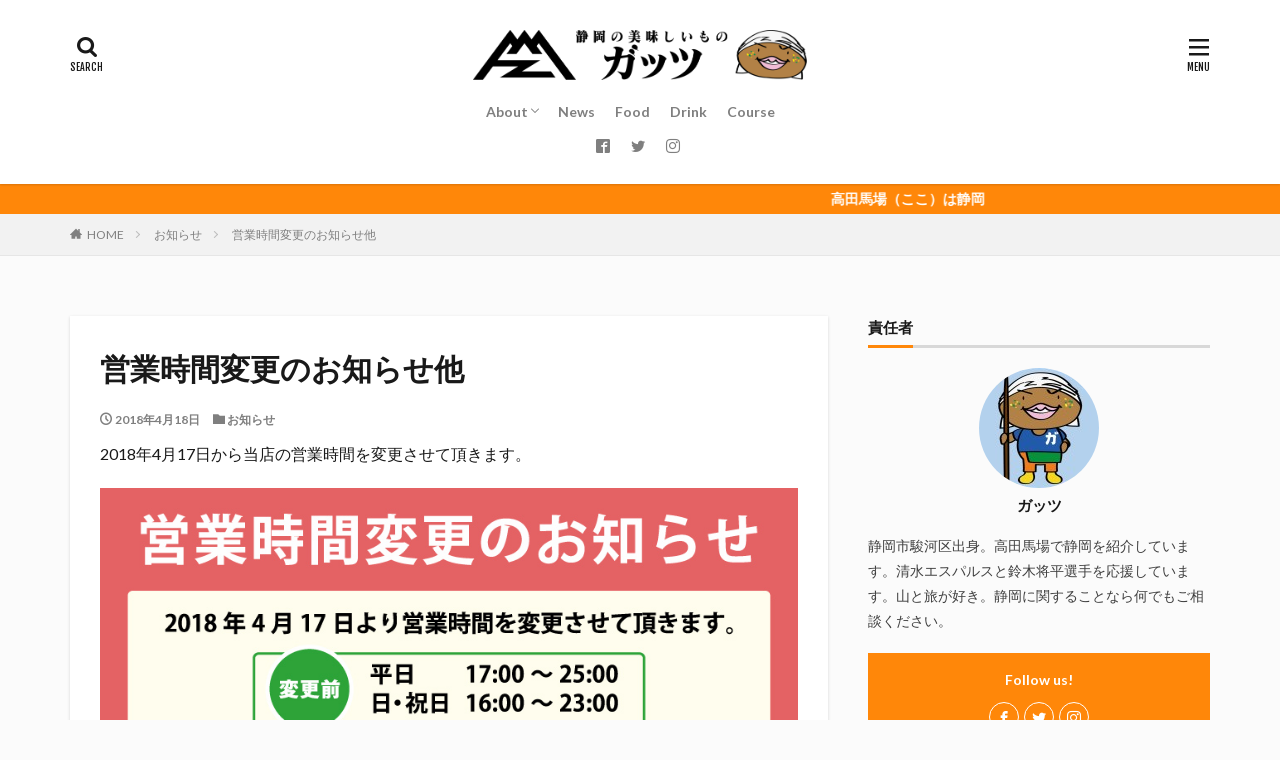

--- FILE ---
content_type: text/html; charset=UTF-8
request_url: https://shizokaoden-guts.red/%E5%96%B6%E6%A5%AD%E6%99%82%E9%96%93%E5%A4%89%E6%9B%B4%E3%81%AE%E3%81%8A%E7%9F%A5%E3%82%89%E3%81%9B%E4%BB%96/
body_size: 19273
content:

<!DOCTYPE html>

<html lang="ja" prefix="og: http://ogp.me/ns#" class="t-html 
">

<head prefix="og: http://ogp.me/ns# fb: http://ogp.me/ns/fb# article: http://ogp.me/ns/article#">
<meta charset="UTF-8">
<title>営業時間変更のお知らせ他│静岡の美味しいもの ガッツ</title>
<meta name='robots' content='max-image-preview:large' />
<link rel="alternate" title="oEmbed (JSON)" type="application/json+oembed" href="https://shizokaoden-guts.red/wp-json/oembed/1.0/embed?url=https%3A%2F%2Fshizokaoden-guts.red%2F%25e5%2596%25b6%25e6%25a5%25ad%25e6%2599%2582%25e9%2596%2593%25e5%25a4%2589%25e6%259b%25b4%25e3%2581%25ae%25e3%2581%258a%25e7%259f%25a5%25e3%2582%2589%25e3%2581%259b%25e4%25bb%2596%2F" />
<link rel="alternate" title="oEmbed (XML)" type="text/xml+oembed" href="https://shizokaoden-guts.red/wp-json/oembed/1.0/embed?url=https%3A%2F%2Fshizokaoden-guts.red%2F%25e5%2596%25b6%25e6%25a5%25ad%25e6%2599%2582%25e9%2596%2593%25e5%25a4%2589%25e6%259b%25b4%25e3%2581%25ae%25e3%2581%258a%25e7%259f%25a5%25e3%2582%2589%25e3%2581%259b%25e4%25bb%2596%2F&#038;format=xml" />
<style id='wp-img-auto-sizes-contain-inline-css' type='text/css'>
img:is([sizes=auto i],[sizes^="auto," i]){contain-intrinsic-size:3000px 1500px}
/*# sourceURL=wp-img-auto-sizes-contain-inline-css */
</style>
<link rel='stylesheet' id='dashicons-css' href='https://shizokaoden-guts.red/wp-includes/css/dashicons.min.css?ver=6.9' type='text/css' media='all' />
<link rel='stylesheet' id='thickbox-css' href='https://shizokaoden-guts.red/wp-includes/js/thickbox/thickbox.css?ver=6.9' type='text/css' media='all' />
<link rel='stylesheet' id='wp-block-library-css' href='https://shizokaoden-guts.red/wp-includes/css/dist/block-library/style.min.css?ver=6.9' type='text/css' media='all' />
<style id='global-styles-inline-css' type='text/css'>
:root{--wp--preset--aspect-ratio--square: 1;--wp--preset--aspect-ratio--4-3: 4/3;--wp--preset--aspect-ratio--3-4: 3/4;--wp--preset--aspect-ratio--3-2: 3/2;--wp--preset--aspect-ratio--2-3: 2/3;--wp--preset--aspect-ratio--16-9: 16/9;--wp--preset--aspect-ratio--9-16: 9/16;--wp--preset--color--black: #000000;--wp--preset--color--cyan-bluish-gray: #abb8c3;--wp--preset--color--white: #ffffff;--wp--preset--color--pale-pink: #f78da7;--wp--preset--color--vivid-red: #cf2e2e;--wp--preset--color--luminous-vivid-orange: #ff6900;--wp--preset--color--luminous-vivid-amber: #fcb900;--wp--preset--color--light-green-cyan: #7bdcb5;--wp--preset--color--vivid-green-cyan: #00d084;--wp--preset--color--pale-cyan-blue: #8ed1fc;--wp--preset--color--vivid-cyan-blue: #0693e3;--wp--preset--color--vivid-purple: #9b51e0;--wp--preset--gradient--vivid-cyan-blue-to-vivid-purple: linear-gradient(135deg,rgb(6,147,227) 0%,rgb(155,81,224) 100%);--wp--preset--gradient--light-green-cyan-to-vivid-green-cyan: linear-gradient(135deg,rgb(122,220,180) 0%,rgb(0,208,130) 100%);--wp--preset--gradient--luminous-vivid-amber-to-luminous-vivid-orange: linear-gradient(135deg,rgb(252,185,0) 0%,rgb(255,105,0) 100%);--wp--preset--gradient--luminous-vivid-orange-to-vivid-red: linear-gradient(135deg,rgb(255,105,0) 0%,rgb(207,46,46) 100%);--wp--preset--gradient--very-light-gray-to-cyan-bluish-gray: linear-gradient(135deg,rgb(238,238,238) 0%,rgb(169,184,195) 100%);--wp--preset--gradient--cool-to-warm-spectrum: linear-gradient(135deg,rgb(74,234,220) 0%,rgb(151,120,209) 20%,rgb(207,42,186) 40%,rgb(238,44,130) 60%,rgb(251,105,98) 80%,rgb(254,248,76) 100%);--wp--preset--gradient--blush-light-purple: linear-gradient(135deg,rgb(255,206,236) 0%,rgb(152,150,240) 100%);--wp--preset--gradient--blush-bordeaux: linear-gradient(135deg,rgb(254,205,165) 0%,rgb(254,45,45) 50%,rgb(107,0,62) 100%);--wp--preset--gradient--luminous-dusk: linear-gradient(135deg,rgb(255,203,112) 0%,rgb(199,81,192) 50%,rgb(65,88,208) 100%);--wp--preset--gradient--pale-ocean: linear-gradient(135deg,rgb(255,245,203) 0%,rgb(182,227,212) 50%,rgb(51,167,181) 100%);--wp--preset--gradient--electric-grass: linear-gradient(135deg,rgb(202,248,128) 0%,rgb(113,206,126) 100%);--wp--preset--gradient--midnight: linear-gradient(135deg,rgb(2,3,129) 0%,rgb(40,116,252) 100%);--wp--preset--font-size--small: 13px;--wp--preset--font-size--medium: 20px;--wp--preset--font-size--large: 36px;--wp--preset--font-size--x-large: 42px;--wp--preset--spacing--20: 0.44rem;--wp--preset--spacing--30: 0.67rem;--wp--preset--spacing--40: 1rem;--wp--preset--spacing--50: 1.5rem;--wp--preset--spacing--60: 2.25rem;--wp--preset--spacing--70: 3.38rem;--wp--preset--spacing--80: 5.06rem;--wp--preset--shadow--natural: 6px 6px 9px rgba(0, 0, 0, 0.2);--wp--preset--shadow--deep: 12px 12px 50px rgba(0, 0, 0, 0.4);--wp--preset--shadow--sharp: 6px 6px 0px rgba(0, 0, 0, 0.2);--wp--preset--shadow--outlined: 6px 6px 0px -3px rgb(255, 255, 255), 6px 6px rgb(0, 0, 0);--wp--preset--shadow--crisp: 6px 6px 0px rgb(0, 0, 0);}:where(.is-layout-flex){gap: 0.5em;}:where(.is-layout-grid){gap: 0.5em;}body .is-layout-flex{display: flex;}.is-layout-flex{flex-wrap: wrap;align-items: center;}.is-layout-flex > :is(*, div){margin: 0;}body .is-layout-grid{display: grid;}.is-layout-grid > :is(*, div){margin: 0;}:where(.wp-block-columns.is-layout-flex){gap: 2em;}:where(.wp-block-columns.is-layout-grid){gap: 2em;}:where(.wp-block-post-template.is-layout-flex){gap: 1.25em;}:where(.wp-block-post-template.is-layout-grid){gap: 1.25em;}.has-black-color{color: var(--wp--preset--color--black) !important;}.has-cyan-bluish-gray-color{color: var(--wp--preset--color--cyan-bluish-gray) !important;}.has-white-color{color: var(--wp--preset--color--white) !important;}.has-pale-pink-color{color: var(--wp--preset--color--pale-pink) !important;}.has-vivid-red-color{color: var(--wp--preset--color--vivid-red) !important;}.has-luminous-vivid-orange-color{color: var(--wp--preset--color--luminous-vivid-orange) !important;}.has-luminous-vivid-amber-color{color: var(--wp--preset--color--luminous-vivid-amber) !important;}.has-light-green-cyan-color{color: var(--wp--preset--color--light-green-cyan) !important;}.has-vivid-green-cyan-color{color: var(--wp--preset--color--vivid-green-cyan) !important;}.has-pale-cyan-blue-color{color: var(--wp--preset--color--pale-cyan-blue) !important;}.has-vivid-cyan-blue-color{color: var(--wp--preset--color--vivid-cyan-blue) !important;}.has-vivid-purple-color{color: var(--wp--preset--color--vivid-purple) !important;}.has-black-background-color{background-color: var(--wp--preset--color--black) !important;}.has-cyan-bluish-gray-background-color{background-color: var(--wp--preset--color--cyan-bluish-gray) !important;}.has-white-background-color{background-color: var(--wp--preset--color--white) !important;}.has-pale-pink-background-color{background-color: var(--wp--preset--color--pale-pink) !important;}.has-vivid-red-background-color{background-color: var(--wp--preset--color--vivid-red) !important;}.has-luminous-vivid-orange-background-color{background-color: var(--wp--preset--color--luminous-vivid-orange) !important;}.has-luminous-vivid-amber-background-color{background-color: var(--wp--preset--color--luminous-vivid-amber) !important;}.has-light-green-cyan-background-color{background-color: var(--wp--preset--color--light-green-cyan) !important;}.has-vivid-green-cyan-background-color{background-color: var(--wp--preset--color--vivid-green-cyan) !important;}.has-pale-cyan-blue-background-color{background-color: var(--wp--preset--color--pale-cyan-blue) !important;}.has-vivid-cyan-blue-background-color{background-color: var(--wp--preset--color--vivid-cyan-blue) !important;}.has-vivid-purple-background-color{background-color: var(--wp--preset--color--vivid-purple) !important;}.has-black-border-color{border-color: var(--wp--preset--color--black) !important;}.has-cyan-bluish-gray-border-color{border-color: var(--wp--preset--color--cyan-bluish-gray) !important;}.has-white-border-color{border-color: var(--wp--preset--color--white) !important;}.has-pale-pink-border-color{border-color: var(--wp--preset--color--pale-pink) !important;}.has-vivid-red-border-color{border-color: var(--wp--preset--color--vivid-red) !important;}.has-luminous-vivid-orange-border-color{border-color: var(--wp--preset--color--luminous-vivid-orange) !important;}.has-luminous-vivid-amber-border-color{border-color: var(--wp--preset--color--luminous-vivid-amber) !important;}.has-light-green-cyan-border-color{border-color: var(--wp--preset--color--light-green-cyan) !important;}.has-vivid-green-cyan-border-color{border-color: var(--wp--preset--color--vivid-green-cyan) !important;}.has-pale-cyan-blue-border-color{border-color: var(--wp--preset--color--pale-cyan-blue) !important;}.has-vivid-cyan-blue-border-color{border-color: var(--wp--preset--color--vivid-cyan-blue) !important;}.has-vivid-purple-border-color{border-color: var(--wp--preset--color--vivid-purple) !important;}.has-vivid-cyan-blue-to-vivid-purple-gradient-background{background: var(--wp--preset--gradient--vivid-cyan-blue-to-vivid-purple) !important;}.has-light-green-cyan-to-vivid-green-cyan-gradient-background{background: var(--wp--preset--gradient--light-green-cyan-to-vivid-green-cyan) !important;}.has-luminous-vivid-amber-to-luminous-vivid-orange-gradient-background{background: var(--wp--preset--gradient--luminous-vivid-amber-to-luminous-vivid-orange) !important;}.has-luminous-vivid-orange-to-vivid-red-gradient-background{background: var(--wp--preset--gradient--luminous-vivid-orange-to-vivid-red) !important;}.has-very-light-gray-to-cyan-bluish-gray-gradient-background{background: var(--wp--preset--gradient--very-light-gray-to-cyan-bluish-gray) !important;}.has-cool-to-warm-spectrum-gradient-background{background: var(--wp--preset--gradient--cool-to-warm-spectrum) !important;}.has-blush-light-purple-gradient-background{background: var(--wp--preset--gradient--blush-light-purple) !important;}.has-blush-bordeaux-gradient-background{background: var(--wp--preset--gradient--blush-bordeaux) !important;}.has-luminous-dusk-gradient-background{background: var(--wp--preset--gradient--luminous-dusk) !important;}.has-pale-ocean-gradient-background{background: var(--wp--preset--gradient--pale-ocean) !important;}.has-electric-grass-gradient-background{background: var(--wp--preset--gradient--electric-grass) !important;}.has-midnight-gradient-background{background: var(--wp--preset--gradient--midnight) !important;}.has-small-font-size{font-size: var(--wp--preset--font-size--small) !important;}.has-medium-font-size{font-size: var(--wp--preset--font-size--medium) !important;}.has-large-font-size{font-size: var(--wp--preset--font-size--large) !important;}.has-x-large-font-size{font-size: var(--wp--preset--font-size--x-large) !important;}
/*# sourceURL=global-styles-inline-css */
</style>

<style id='classic-theme-styles-inline-css' type='text/css'>
/*! This file is auto-generated */
.wp-block-button__link{color:#fff;background-color:#32373c;border-radius:9999px;box-shadow:none;text-decoration:none;padding:calc(.667em + 2px) calc(1.333em + 2px);font-size:1.125em}.wp-block-file__button{background:#32373c;color:#fff;text-decoration:none}
/*# sourceURL=/wp-includes/css/classic-themes.min.css */
</style>
<link rel='stylesheet' id='spider-css' href='https://shizokaoden-guts.red/wp-content/plugins/snow-monkey-blocks/dist/packages/spider/dist/css/spider.css?ver=1747371968' type='text/css' media='all' />
<link rel='stylesheet' id='snow-monkey-blocks-css' href='https://shizokaoden-guts.red/wp-content/plugins/snow-monkey-blocks/dist/css/blocks.css?ver=1747371968' type='text/css' media='all' />
<link rel='stylesheet' id='sass-basis-css' href='https://shizokaoden-guts.red/wp-content/plugins/snow-monkey-blocks/dist/css/fallback.css?ver=1747371968' type='text/css' media='all' />
<link rel='stylesheet' id='snow-monkey-blocks/nopro-css' href='https://shizokaoden-guts.red/wp-content/plugins/snow-monkey-blocks/dist/css/nopro.css?ver=1747371968' type='text/css' media='all' />
<script type="text/javascript" src="https://shizokaoden-guts.red/wp-includes/js/jquery/jquery.min.js?ver=3.7.1" id="jquery-core-js"></script>
<script type="text/javascript" src="https://shizokaoden-guts.red/wp-includes/js/jquery/jquery-migrate.min.js?ver=3.4.1" id="jquery-migrate-js"></script>
<script type="text/javascript" src="https://shizokaoden-guts.red/wp-content/plugins/snow-monkey-blocks/dist/js/fontawesome-all.js?ver=1747371968" id="fontawesome6-js" defer="defer" data-wp-strategy="defer"></script>
<script type="text/javascript" src="https://shizokaoden-guts.red/wp-content/plugins/snow-monkey-blocks/dist/packages/spider/dist/js/spider.js?ver=1747371968" id="spider-js" defer="defer" data-wp-strategy="defer"></script>
<link rel="https://api.w.org/" href="https://shizokaoden-guts.red/wp-json/" /><link rel="alternate" title="JSON" type="application/json" href="https://shizokaoden-guts.red/wp-json/wp/v2/posts/2454" /><link class="css-async" rel href="https://shizokaoden-guts.red/wp-content/themes/the-thor/css/icon.min.css">
<link class="css-async" rel href="https://fonts.googleapis.com/css?family=Lato:100,300,400,700,900">
<link class="css-async" rel href="https://fonts.googleapis.com/css?family=Fjalla+One">
<link rel="stylesheet" href="https://fonts.googleapis.com/css?family=Noto+Sans+JP:100,200,300,400,500,600,700,800,900">
<link rel="stylesheet" href="https://shizokaoden-guts.red/wp-content/themes/the-thor/style.min.css">
<link class="css-async" rel href="https://shizokaoden-guts.red/wp-content/themes/the-thor-child/style-user.css?1568953024">
<link rel="canonical" href="https://shizokaoden-guts.red/%e5%96%b6%e6%a5%ad%e6%99%82%e9%96%93%e5%a4%89%e6%9b%b4%e3%81%ae%e3%81%8a%e7%9f%a5%e3%82%89%e3%81%9b%e4%bb%96/" />
<script src="https://ajax.googleapis.com/ajax/libs/jquery/1.12.4/jquery.min.js"></script>
<meta http-equiv="X-UA-Compatible" content="IE=edge">
<meta name="viewport" content="width=device-width, initial-scale=1, viewport-fit=cover"/>
<style>
.widget.widget_nav_menu ul.menu{border-color: rgba(255,135,9,0.15);}.widget.widget_nav_menu ul.menu li{border-color: rgba(255,135,9,0.75);}.widget.widget_nav_menu ul.menu .sub-menu li{border-color: rgba(255,135,9,0.15);}.widget.widget_nav_menu ul.menu .sub-menu li .sub-menu li:first-child{border-color: rgba(255,135,9,0.15);}.widget.widget_nav_menu ul.menu li a:hover{background-color: rgba(255,135,9,0.75);}.widget.widget_nav_menu ul.menu .current-menu-item > a{background-color: rgba(255,135,9,0.75);}.widget.widget_nav_menu ul.menu li .sub-menu li a:before {color:#ff8709;}.widget.widget_nav_menu ul.menu li a{background-color:#ff8709;}.widget.widget_nav_menu ul.menu .sub-menu a:hover{color:#ff8709;}.widget.widget_nav_menu ul.menu .sub-menu .current-menu-item a{color:#ff8709;}.widget.widget_categories ul{border-color: rgba(255,135,9,0.15);}.widget.widget_categories ul li{border-color: rgba(255,135,9,0.75);}.widget.widget_categories ul .children li{border-color: rgba(255,135,9,0.15);}.widget.widget_categories ul .children li .children li:first-child{border-color: rgba(255,135,9,0.15);}.widget.widget_categories ul li a:hover{background-color: rgba(255,135,9,0.75);}.widget.widget_categories ul .current-menu-item > a{background-color: rgba(255,135,9,0.75);}.widget.widget_categories ul li .children li a:before {color:#ff8709;}.widget.widget_categories ul li a{background-color:#ff8709;}.widget.widget_categories ul .children a:hover{color:#ff8709;}.widget.widget_categories ul .children .current-menu-item a{color:#ff8709;}.widgetSearch__input:hover{border-color:#ff8709;}.widgetCatTitle{background-color:#ff8709;}.widgetCatTitle__inner{background-color:#ff8709;}.widgetSearch__submit:hover{background-color:#ff8709;}.widgetProfile__sns{background-color:#ff8709;}.widget.widget_calendar .calendar_wrap tbody a:hover{background-color:#ff8709;}.widget ul li a:hover{color:#ff8709;}.widget.widget_rss .rsswidget:hover{color:#ff8709;}.widget.widget_tag_cloud a:hover{background-color:#ff8709;}.widget select:hover{border-color:#ff8709;}.widgetSearch__checkLabel:hover:after{border-color:#ff8709;}.widgetSearch__check:checked .widgetSearch__checkLabel:before, .widgetSearch__check:checked + .widgetSearch__checkLabel:before{border-color:#ff8709;}.widgetTab__item.current{border-top-color:#ff8709;}.widgetTab__item:hover{border-top-color:#ff8709;}.searchHead__title{background-color:#ff8709;}.searchHead__submit:hover{color:#ff8709;}.menuBtn__close:hover{color:#ff8709;}.menuBtn__link:hover{color:#ff8709;}@media only screen and (min-width: 992px){.menuBtn__link {background-color:#ff8709;}}.t-headerCenter .menuBtn__link:hover{color:#ff8709;}.searchBtn__close:hover{color:#ff8709;}.searchBtn__link:hover{color:#ff8709;}.breadcrumb__item a:hover{color:#ff8709;}.pager__item{color:#ff8709;}.pager__item:hover, .pager__item-current{background-color:#ff8709; color:#fff;}.page-numbers{color:#ff8709;}.page-numbers:hover, .page-numbers.current{background-color:#ff8709; color:#fff;}.pagePager__item{color:#ff8709;}.pagePager__item:hover, .pagePager__item-current{background-color:#ff8709; color:#fff;}.heading a:hover{color:#ff8709;}.eyecatch__cat{background-color:#ff8709;}.the__category{background-color:#ff8709;}.dateList__item a:hover{color:#ff8709;}.controllerFooter__item:last-child{background-color:#ff8709;}.controllerFooter__close{background-color:#ff8709;}.bottomFooter__topBtn{background-color:#ff8709;}.mask-color{background-color:#ff8709;}.mask-colorgray{background-color:#ff8709;}.pickup3__item{background-color:#ff8709;}.categoryBox__title{color:#ff8709;}.comments__list .comment-meta{background-color:#ff8709;}.comment-respond .submit{background-color:#ff8709;}.prevNext__pop{background-color:#ff8709;}.swiper-pagination-bullet-active{background-color:#ff8709;}.swiper-slider .swiper-button-next, .swiper-slider .swiper-container-rtl .swiper-button-prev, .swiper-slider .swiper-button-prev, .swiper-slider .swiper-container-rtl .swiper-button-next	{background-color:#ff8709;}body{background:#fbfbfb;}.infoHead{background-color:#ff8709;}.snsFooter{background-color:#ff8709}.widget-main .heading.heading-widget{background-color:#ff8709}.widget-main .heading.heading-widgetsimple{background-color:#ff8709}.widget-main .heading.heading-widgetsimplewide{background-color:#ff8709}.widget-main .heading.heading-widgetwide{background-color:#ff8709}.widget-main .heading.heading-widgetbottom:before{border-color:#ff8709}.widget-main .heading.heading-widgetborder{border-color:#ff8709}.widget-main .heading.heading-widgetborder::before,.widget-main .heading.heading-widgetborder::after{background-color:#ff8709}.widget-side .heading.heading-widget{background-color:#ff8709}.widget-side .heading.heading-widgetsimple{background-color:#ff8709}.widget-side .heading.heading-widgetsimplewide{background-color:#ff8709}.widget-side .heading.heading-widgetwide{background-color:#ff8709}.widget-side .heading.heading-widgetbottom:before{border-color:#ff8709}.widget-side .heading.heading-widgetborder{border-color:#ff8709}.widget-side .heading.heading-widgetborder::before,.widget-side .heading.heading-widgetborder::after{background-color:#ff8709}.widget-foot .heading.heading-widget{background-color:#ff8709}.widget-foot .heading.heading-widgetsimple{background-color:#ff8709}.widget-foot .heading.heading-widgetsimplewide{background-color:#ff8709}.widget-foot .heading.heading-widgetwide{background-color:#ff8709}.widget-foot .heading.heading-widgetbottom:before{border-color:#ff8709}.widget-foot .heading.heading-widgetborder{border-color:#ff8709}.widget-foot .heading.heading-widgetborder::before,.widget-foot .heading.heading-widgetborder::after{background-color:#ff8709}.widget-menu .heading.heading-widget{background-color:#ff8709}.widget-menu .heading.heading-widgetsimple{background-color:#ff8709}.widget-menu .heading.heading-widgetsimplewide{background-color:#ff8709}.widget-menu .heading.heading-widgetwide{background-color:#ff8709}.widget-menu .heading.heading-widgetbottom:before{border-color:#ff8709}.widget-menu .heading.heading-widgetborder{border-color:#ff8709}.widget-menu .heading.heading-widgetborder::before,.widget-menu .heading.heading-widgetborder::after{background-color:#ff8709}.still{height: 190px;}@media only screen and (min-width: 768px){.still {height: 500px;}}.still.still-movie .still__box{background-image:url(https://shizokaoden-guts.red/wp-content/uploads/2019/09/two-girls-1828539-768x512.jpg);}@media only screen and (min-width: 768px){.still.still-movie .still__box{background-image:url(https://shizokaoden-guts.red/wp-content/uploads/2019/09/two-girls-1828539.jpg);}}.pickupHead{background-color:#002d55}.pickup3__bg.mask.mask-colorgray{background-color:#d17070}.rankingBox__bg{background-color:#ff8709}.the__ribbon{background-color:#bc3531}.the__ribbon:after{border-left-color:#bc3531; border-right-color:#bc3531}.eyecatch__link.eyecatch__link-mask:hover::after {background-color: rgba(255,135,9,0.5);}.eyecatch__link.eyecatch__link-maskzoom:hover::after {background-color: rgba(255,135,9,0.5);}.eyecatch__link.eyecatch__link-maskzoomrotate:hover::after {background-color: rgba(255,135,9,0.5);}.eyecatch__link.eyecatch__link-mask:hover::after{content: "GO!";}.eyecatch__link.eyecatch__link-maskzoom:hover::after{content: "GO!";}.eyecatch__link.eyecatch__link-maskzoomrotate:hover::after{content: "GO!";}.content .balloon .balloon__img-left div {background-image:url("https://shizokaoden-guts.red/wp-content/uploads/2020/05/odensan.jpg");}.content .balloon .balloon__img-right div {background-image:url("https://shizokaoden-guts.red/wp-content/uploads/2020/05/odenko.jpg");}.cc-ft12{color:#c9171e;}.cc-hv12:hover{color:#c9171e;}.cc-bg12{background-color:#c9171e;}.cc-br12{border-color:#c9171e;}.cc-ft11{color:#1e50a2;}.cc-hv11:hover{color:#1e50a2;}.cc-bg11{background-color:#1e50a2;}.cc-br11{border-color:#1e50a2;}.cc-ft16{color:#223a70;}.cc-hv16:hover{color:#223a70;}.cc-bg16{background-color:#223a70;}.cc-br16{border-color:#223a70;}.cc-ft10{color:#00552e;}.cc-hv10:hover{color:#00552e;}.cc-bg10{background-color:#00552e;}.cc-br10{border-color:#00552e;}.cc-ft13{color:#522f60;}.cc-hv13:hover{color:#522f60;}.cc-bg13{background-color:#522f60;}.cc-br13{border-color:#522f60;}.postcta-bg{background-color:#3970a2}.content .afTagBox__btnDetail{background-color:#ff8709;}.widget .widgetAfTag__btnDetail{background-color:#ff8709;}.content .afTagBox__btnAf{background-color:#ff8709;}.widget .widgetAfTag__btnAf{background-color:#ff8709;}.content a{color:#ff8709;}.phrase a{color:#ff8709;}.content .sitemap li a:hover{color:#ff8709;}.content h2 a:hover,.content h3 a:hover,.content h4 a:hover,.content h5 a:hover{color:#ff8709;}.content ul.menu li a:hover{color:#ff8709;}.content .es-LiconBox:before{background-color:#a83f3f;}.content .es-LiconCircle:before{background-color:#a83f3f;}.content .es-BTiconBox:before{background-color:#a83f3f;}.content .es-BTiconCircle:before{background-color:#a83f3f;}.content .es-BiconObi{border-color:#a83f3f;}.content .es-BiconCorner:before{background-color:#a83f3f;}.content .es-BiconCircle:before{background-color:#a83f3f;}.content .es-BmarkHatena::before{background-color:#005293;}.content .es-BmarkExcl::before{background-color:#b60105;}.content .es-BmarkQ::before{background-color:#005293;}.content .es-BmarkQ::after{border-top-color:#005293;}.content .es-BmarkA::before{color:#b60105;}.content .es-BsubTradi::before{color:#ffffff;background-color:#b60105;border-color:#b60105;}.btn__link-primary{color:#ffffff; background-color:#002d55;}.content .btn__link-primary{color:#ffffff; background-color:#002d55;}.searchBtn__contentInner .btn__link-search{color:#ffffff; background-color:#002d55;}.btn__link-secondary{color:#ffffff; background-color:#002d55;}.content .btn__link-secondary{color:#ffffff; background-color:#002d55;}.btn__link-search{color:#ffffff; background-color:#002d55;}.btn__link-normal{color:#002d55;}.content .btn__link-normal{color:#002d55;}.btn__link-normal:hover{background-color:#002d55;}.content .btn__link-normal:hover{background-color:#002d55;}.comments__list .comment-reply-link{color:#002d55;}.comments__list .comment-reply-link:hover{background-color:#002d55;}@media only screen and (min-width: 992px){.subNavi__link-pickup{color:#002d55;}}@media only screen and (min-width: 992px){.subNavi__link-pickup:hover{background-color:#002d55;}}.partsH2-12 h2{color:#191919; border-left-color:#ff8709; border-bottom-color:#d8d8d8;}.partsH3-5 h3{color:#191919; background: linear-gradient(transparent 60%, #ff8709 60%);}.partsH4-1 h4{color:#191919; border-color:#f2f2f2;}.content h5{color:#191919}.content ul > li::before{color:#a83f3f;}.content ul{color:#191919;}.content ol > li::before{color:#a83f3f; border-color:#a83f3f;}.content ol > li > ol > li::before{background-color:#a83f3f; border-color:#a83f3f;}.content ol > li > ol > li > ol > li::before{color:#a83f3f; border-color:#a83f3f;}.content ol{color:#191919;}.content .balloon .balloon__text{color:#000000; background-color:#fbe0ec;}.content .balloon .balloon__text-left:before{border-left-color:#fbe0ec;}.content .balloon .balloon__text-right:before{border-right-color:#fbe0ec;}.content .balloon-boder .balloon__text{color:#000000; background-color:#d8effc;  border-color:#282828;}.content .balloon-boder .balloon__text-left:before{border-left-color:#282828;}.content .balloon-boder .balloon__text-left:after{border-left-color:#d8effc;}.content .balloon-boder .balloon__text-right:before{border-right-color:#282828;}.content .balloon-boder .balloon__text-right:after{border-right-color:#d8effc;}.content blockquote{color:#191919; background-color:#f2f2f2;}.content blockquote::before{background-color:#d8d8d8;}.content blockquote::after{border-bottom-color:#cccccc;}.content table{color:#191919; border-top-color:#E5E5E5; border-left-color:#E5E5E5;}.content table th{background:#7f7f7f; color:#ffffff; ;border-right-color:#E5E5E5; border-bottom-color:#E5E5E5;}.content table td{background:#ffffff; ;border-right-color:#E5E5E5; border-bottom-color:#E5E5E5;}.content table tr:nth-child(odd) td{background-color:#f2f2f2;}
</style>
<link rel="icon" href="https://shizokaoden-guts.red/wp-content/uploads/2025/05/cropped-icon3-32x32.png" sizes="32x32" />
<link rel="icon" href="https://shizokaoden-guts.red/wp-content/uploads/2025/05/cropped-icon3-192x192.png" sizes="192x192" />
<link rel="apple-touch-icon" href="https://shizokaoden-guts.red/wp-content/uploads/2025/05/cropped-icon3-180x180.png" />
<meta name="msapplication-TileImage" content="https://shizokaoden-guts.red/wp-content/uploads/2025/05/cropped-icon3-270x270.png" />
		<style type="text/css" id="wp-custom-css">
			/*サイトカード（内部記事リンク）カスタマイズ*/

.content .sitecard {
	border: 1.5px solid #002d55; /*枠線*/
	box-shadow: 5px 5px 5px #a9a9a9; /*影*/
}

.content .sitecard__subtitle{
  color: #ffffff; /*文字色*/
	background-color: #002d55; /*背景色*/
}

/*ブログカード（外部サイトリンク）カスタマイズ*/

.content .blogcard {
	border: 1.5px solid #002d55; /*枠線*/
	box-shadow: 5px 5px 5px #a9a9a9; /*影*/
}

.content .blogcard__subtitle{
  color: #ffffff; /*文字色*/
	background-color: #002d55; /*背景色*/
}		</style>
		<!– Global site tag (gtag.js) – Google Analytics –>
<script async src='https://www.googletagmanager.com/gtag/js?id=UA-36474632-5'></script>
<script>
    window.dataLayer = window.dataLayer || [];
    function gtag(){dataLayer.push(arguments);}
    gtag('js', new Date());
    gtag('config', 'UA-36474632-5');
    
</script>
<!– /Global site tag (gtag.js) – Google Analytics –>
<meta property="og:site_name" content="静岡の美味しいもの ガッツ" />
<meta property="og:type" content="article" />
<meta property="og:title" content="営業時間変更のお知らせ他" />
<meta property="og:description" content="2018年4月17日から当店の営業時間を変更させて頂きます。 営業時間の変更及び強炭酸角ハイボール100円の日の廃止に伴 [&hellip;]" />
<meta property="og:url" content="https://shizokaoden-guts.red/%e5%96%b6%e6%a5%ad%e6%99%82%e9%96%93%e5%a4%89%e6%9b%b4%e3%81%ae%e3%81%8a%e7%9f%a5%e3%82%89%e3%81%9b%e4%bb%96/" />
<meta property="og:image" content="https://shizokaoden-guts.red/wp-content/uploads/2015/07/eye_info-768x432.jpg" />
<meta name="twitter:card" content="summary_large_image" />
<meta name="twitter:site" content="@ShizokaOdenGuts" />

<script data-ad-client="ca-pub-4852303414419227" async src="https://pagead2.googlesyndication.com/pagead/js/adsbygoogle.js"></script>
</head>
<body class="t-logoSp30 t-logoPc50 t-naviNoneSp t-headerCenter t-footerFixed" id="top">
    <header class="l-header l-header-shadow"> <div class="container container-header"><p class="siteTitle"><a class="siteTitle__link" href="https://shizokaoden-guts.red"><img class="siteTitle__logo" src="https://shizokaoden-guts.red/wp-content/uploads/2025/05/title_2.png" alt="静岡の美味しいもの ガッツ" width="1605" height="240" >  </a></p><nav class="globalNavi u-none-sp"><div class="globalNavi__inner"><ul class="globalNavi__list"><li id="menu-item-17" class="menu-item menu-item-type-post_type menu-item-object-page menu-item-has-children menu-item-17"><a href="https://shizokaoden-guts.red/about-guts/">About</a><ul class="sub-menu"><li id="menu-item-3068" class="menu-item menu-item-type-post_type menu-item-object-page menu-item-3068"><a href="https://shizokaoden-guts.red/service/">Service</a></li><li id="menu-item-47" class="menu-item menu-item-type-post_type menu-item-object-page menu-item-47"><a href="https://shizokaoden-guts.red/%e3%82%b9%e3%82%bf%e3%83%83%e3%83%95/">Staff</a></li><li id="menu-item-18" class="menu-item menu-item-type-post_type menu-item-object-page menu-item-18"><a href="https://shizokaoden-guts.red/access/">Access</a></li></ul></li><li id="menu-item-8369" class="menu-item menu-item-type-post_type_archive menu-item-object-custom menu-item-8369"><a href="https://shizokaoden-guts.red/custom/">News</a></li><li id="menu-item-4887" class="menu-item menu-item-type-post_type menu-item-object-page menu-item-4887"><a href="https://shizokaoden-guts.red/food/">Food</a></li><li id="menu-item-3981" class="menu-item menu-item-type-post_type menu-item-object-page menu-item-3981"><a href="https://shizokaoden-guts.red/drink/">Drink</a></li><li id="menu-item-8356" class="menu-item menu-item-type-post_type menu-item-object-page menu-item-8356"><a href="https://shizokaoden-guts.red/course/">Course</a></li></ul></div></nav><nav class="subNavi"> <ul class="subNavi__list"><li class="subNavi__item"><a class="subNavi__link icon-facebook2" href="https://www.facebook.com/shizoka.guts/"></a></li><li class="subNavi__item"><a class="subNavi__link icon-twitter" href="https://twitter.com/ShizokaOdenGuts"></a></li><li class="subNavi__item"><a class="subNavi__link icon-instagram" href="http://instagram.com/shizoka_guts"></a></li></ul></nav><div class="searchBtn ">  <input class="searchBtn__checkbox" id="searchBtn-checkbox" type="checkbox">  <label class="searchBtn__link searchBtn__link-text icon-search" for="searchBtn-checkbox"></label>  <label class="searchBtn__unshown" for="searchBtn-checkbox"></label>  <div class="searchBtn__content"> <div class="searchBtn__scroll"><label class="searchBtn__close" for="searchBtn-checkbox"><i class="icon-close"></i>CLOSE</label><div class="searchBtn__contentInner">  <aside class="widget">  <div class="widgetSearch"> <form method="get" action="https://shizokaoden-guts.red" target="_top">  <div class="widgetSearch__contents"> <h3 class="heading heading-tertiary">キーワード</h3> <input class="widgetSearch__input widgetSearch__input-max" type="text" name="s" placeholder="キーワードを入力" value="">  <ol class="widgetSearch__word"><li class="widgetSearch__wordItem"><a href="https://shizokaoden-guts.red?s=静岡おでん">静岡おでん</a></li>  <li class="widgetSearch__wordItem"><a href="https://shizokaoden-guts.red?s=富士宮やきそば">富士宮やきそば</a></li>  <li class="widgetSearch__wordItem"><a href="https://shizokaoden-guts.red?s=桜えび">桜えび</a></li>  <li class="widgetSearch__wordItem"><a href="https://shizokaoden-guts.red?s=浜松餃子">浜松餃子</a></li>  <li class="widgetSearch__wordItem"><a href="https://shizokaoden-guts.red?s=黒はんぺん">黒はんぺん</a></li></ol></div>  <div class="widgetSearch__contents"> <h3 class="heading heading-tertiary">カテゴリー</h3><select  name='cat' id='cat_6975282eea941' class='widgetSearch__select'><option value=''>カテゴリーを選択</option><option class="level-0" value="9">お知らせ</option><option class="level-0" value="10">イベント・キャンぺーン</option><option class="level-0" value="11">お客様</option><option class="level-0" value="12">お出かけ</option><option class="level-0" value="13">大好き静岡</option><option class="level-0" value="16">みともさん</option><option class="level-0" value="53">スタッフ</option><option class="level-0" value="81">お店</option><option class="level-0" value="96">西武ライオンズ</option><option class="level-0" value="105">随想</option><option class="level-0" value="106">清水エスパルス</option><option class="level-0" value="124">入荷情報</option><option class="level-0" value="145">ガッツ競馬部</option><option class="level-0" value="147">清水東高校</option><option class="level-0" value="171">メディア出演</option><option class="level-0" value="217">メニュー</option></select>  </div>  <div class="widgetSearch__tag"> <h3 class="heading heading-tertiary">タグ</h3> <label><input class="widgetSearch__check" type="checkbox" name="tag[]" value="city-hunter" /><span class="widgetSearch__checkLabel">CITY HUNTER</span></label><label><input class="widgetSearch__check" type="checkbox" name="tag[]" value="grenoble" /><span class="widgetSearch__checkLabel">grenoble</span></label><label><input class="widgetSearch__check" type="checkbox" name="tag[]" value="hello-kitty" /><span class="widgetSearch__checkLabel">HELLO KITTY</span></label><label><input class="widgetSearch__check" type="checkbox" name="tag[]" value="j%e3%83%aa%e3%83%bc%e3%82%b0" /><span class="widgetSearch__checkLabel">Jリーグ</span></label><label><input class="widgetSearch__check" type="checkbox" name="tag[]" value="repubrew" /><span class="widgetSearch__checkLabel">Repubrew</span></label><label><input class="widgetSearch__check" type="checkbox" name="tag[]" value="%e3%81%84%e3%81%aa%e3%81%b0%e9%a3%9f%e5%93%81" /><span class="widgetSearch__checkLabel">いなば食品</span></label><label><input class="widgetSearch__check" type="checkbox" name="tag[]" value="%e3%81%84%e3%82%8f%e3%81%a6%e3%82%b0%e3%83%ab%e3%83%bc%e3%82%b8%e3%83%a3%e7%9b%9b%e5%b2%a1" /><span class="widgetSearch__checkLabel">いわてグルージャ盛岡</span></label><label><input class="widgetSearch__check" type="checkbox" name="tag[]" value="%e3%81%86%e3%81%aa%e3%81%8e%e3%83%91%e3%82%a4" /><span class="widgetSearch__checkLabel">うなぎパイ</span></label><label><input class="widgetSearch__check" type="checkbox" name="tag[]" value="%e3%81%86%e3%81%aa%e3%81%8e%e8%8a%8b" /><span class="widgetSearch__checkLabel">うなぎ芋</span></label><label><input class="widgetSearch__check" type="checkbox" name="tag[]" value="%e3%81%8a%e3%81%8c%e3%82%8f" /><span class="widgetSearch__checkLabel">おがわ</span></label><label><input class="widgetSearch__check" type="checkbox" name="tag[]" value="%e3%81%8a%e3%82%93%e3%81%aa%e6%b3%a3%e3%81%8b%e3%81%9b" /><span class="widgetSearch__checkLabel">おんな泣かせ</span></label><label><input class="widgetSearch__check" type="checkbox" name="tag[]" value="%e3%81%8f%e3%81%b5%e3%81%86%e3%83%8f%e3%83%a4%e3%83%86%e3%83%99%e3%83%b3%e3%83%81%e3%83%a3%e3%83%bc%e3%82%ba%e9%9d%99%e5%b2%a1" /><span class="widgetSearch__checkLabel">くふうハヤテベンチャーズ静岡</span></label><label><input class="widgetSearch__check" type="checkbox" name="tag[]" value="%e3%81%93%e3%81%a3%e3%81%93" /><span class="widgetSearch__checkLabel">こっこ</span></label><label><input class="widgetSearch__check" type="checkbox" name="tag[]" value="%e3%81%9f%e3%81%91%e3%81%97%e3%81%ae%e6%8c%91%e6%88%a6%e7%8a%b6" /><span class="widgetSearch__checkLabel">たけしの挑戦状</span></label><label><input class="widgetSearch__check" type="checkbox" name="tag[]" value="%e3%81%9f%e3%81%91%e3%81%97%e8%bb%8d%e5%9b%a3" /><span class="widgetSearch__checkLabel">たけし軍団</span></label><label><input class="widgetSearch__check" type="checkbox" name="tag[]" value="%e3%81%a1%e3%81%b3%e3%81%be%e3%82%8b%e5%ad%90" /><span class="widgetSearch__checkLabel">ちびまる子</span></label><label><input class="widgetSearch__check" type="checkbox" name="tag[]" value="%e3%81%a9%e3%82%93%e3%81%a9%e3%82%93" /><span class="widgetSearch__checkLabel">どんどん</span></label><label><input class="widgetSearch__check" type="checkbox" name="tag[]" value="%e3%81%af%e3%81%94%e3%82%8d%e3%82%82%e3%83%95%e3%83%bc%e3%82%ba" /><span class="widgetSearch__checkLabel">はごろもフーズ</span></label><label><input class="widgetSearch__check" type="checkbox" name="tag[]" value="%e3%81%bf%e3%81%8b%e3%82%93" /><span class="widgetSearch__checkLabel">みかん</span></label><label><input class="widgetSearch__check" type="checkbox" name="tag[]" value="%e3%81%bf%e3%81%a8%e3%82%82%e3%81%95%e3%82%93" /><span class="widgetSearch__checkLabel">みともさん</span></label><label><input class="widgetSearch__check" type="checkbox" name="tag[]" value="%e3%82%a2%e3%82%b9%e3%83%ab%e3%82%af%e3%83%a9%e3%83%ad%e6%b2%bc%e6%b4%a5" /><span class="widgetSearch__checkLabel">アスルクラロ沼津</span></label><label><input class="widgetSearch__check" type="checkbox" name="tag[]" value="%e3%82%a2%e3%83%93%e3%82%b9%e3%83%91%e7%a6%8f%e5%b2%a1" /><span class="widgetSearch__checkLabel">アビスパ福岡</span></label><label><input class="widgetSearch__check" type="checkbox" name="tag[]" value="%e3%82%a2%e3%83%9e%e3%83%b3%e3%83%89%e5%a8%98" /><span class="widgetSearch__checkLabel">アマンド娘</span></label><label><input class="widgetSearch__check" type="checkbox" name="tag[]" value="%e3%82%a4%e3%82%ab%e3%82%b2%e3%83%bc%e3%83%a0" /><span class="widgetSearch__checkLabel">イカゲーム</span></label><label><input class="widgetSearch__check" type="checkbox" name="tag[]" value="%e3%82%a4%e3%83%b3%e3%83%81%e3%82%ad%e3%81%8a%e3%81%98%e3%81%95%e3%82%93" /><span class="widgetSearch__checkLabel">インチキおじさん</span></label><label><input class="widgetSearch__check" type="checkbox" name="tag[]" value="%e3%82%a8%e3%82%b9%e3%82%a8%e3%82%b9%e3%82%b1%e3%82%a4%e3%83%95%e3%83%bc%e3%82%ba" /><span class="widgetSearch__checkLabel">エスエスケイフーズ</span></label><label><input class="widgetSearch__check" type="checkbox" name="tag[]" value="%e3%82%a8%e3%82%b9%e3%83%91%e3%83%ab%e3%82%b9%e7%99%bb%e5%b1%b1%e9%83%a8" /><span class="widgetSearch__checkLabel">エスパルス登山部</span></label><label><input class="widgetSearch__check" type="checkbox" name="tag[]" value="%e3%82%a8%e3%83%ab%e3%82%b4%e3%83%a9%e3%83%83%e3%82%bd" /><span class="widgetSearch__checkLabel">エルゴラッソ</span></label><label><input class="widgetSearch__check" type="checkbox" name="tag[]" value="%e3%82%aa%e3%83%ac%e3%83%b3%e3%82%b8%e3%83%87%e3%82%a4%e3%82%ba" /><span class="widgetSearch__checkLabel">オレンジデイズ</span></label><label><input class="widgetSearch__check" type="checkbox" name="tag[]" value="%e3%82%ab%e3%83%83%e3%83%97%e3%83%8c%e3%83%bc%e3%83%89%e3%83%ab" /><span class="widgetSearch__checkLabel">カップヌードル</span></label><label><input class="widgetSearch__check" type="checkbox" name="tag[]" value="%e3%82%ab%e3%83%84%e3%82%aa" /><span class="widgetSearch__checkLabel">カツオ</span></label><label><input class="widgetSearch__check" type="checkbox" name="tag[]" value="%e3%82%ab%e3%83%9f%e3%83%a5" /><span class="widgetSearch__checkLabel">カミュ</span></label><label><input class="widgetSearch__check" type="checkbox" name="tag[]" value="%e3%82%ac%e3%83%83%e3%83%84%e6%98%9f%e4%ba%ba" /><span class="widgetSearch__checkLabel">ガッツ星人</span></label><label><input class="widgetSearch__check" type="checkbox" name="tag[]" value="%e3%82%ac%e3%83%b3%e3%83%80%e3%83%a0" /><span class="widgetSearch__checkLabel">ガンダム</span></label><label><input class="widgetSearch__check" type="checkbox" name="tag[]" value="%e3%82%ad%e3%83%b3%e3%83%9f%e3%83%a4" /><span class="widgetSearch__checkLabel">キンミヤ</span></label><label><input class="widgetSearch__check" type="checkbox" name="tag[]" value="%e3%82%af%e3%83%aa%e3%82%a2%e3%82%bd%e3%83%b3%e6%96%b0%e5%ae%bf" /><span class="widgetSearch__checkLabel">クリアソン新宿</span></label><label><input class="widgetSearch__check" type="checkbox" name="tag[]" value="%e3%82%b4%e3%82%a6%e6%b8%85%e6%b0%b4" /><span class="widgetSearch__checkLabel">ゴウ清水</span></label><label><input class="widgetSearch__check" type="checkbox" name="tag[]" value="%e3%82%b5%e3%82%a6%e3%83%8a%e3%81%97%e3%81%8d%e3%81%98" /><span class="widgetSearch__checkLabel">サウナしきじ</span></label><label><input class="widgetSearch__check" type="checkbox" name="tag[]" value="%e3%82%b5%e3%82%ac%e3%83%b3%e9%b3%a5%e6%a0%96" /><span class="widgetSearch__checkLabel">サガン鳥栖</span></label><label><input class="widgetSearch__check" type="checkbox" name="tag[]" value="%e3%82%b5%e3%83%83%e3%83%9d%e3%83%ad%e3%83%93%e3%83%bc%e3%83%ab" /><span class="widgetSearch__checkLabel">サッポロビール</span></label><label><input class="widgetSearch__check" type="checkbox" name="tag[]" value="%e3%82%b5%e3%83%83%e3%83%9d%e3%83%ad%e9%bb%92%e3%83%a9%e3%83%99%e3%83%ab" /><span class="widgetSearch__checkLabel">サッポロ黒ラベル</span></label><label><input class="widgetSearch__check" type="checkbox" name="tag[]" value="%e3%82%b5%e3%83%b3%e3%83%95%e3%83%ac%e3%83%83%e3%83%81%e3%82%a7%e5%ba%83%e5%b3%b6" /><span class="widgetSearch__checkLabel">サンフレッチェ広島</span></label><label><input class="widgetSearch__check" type="checkbox" name="tag[]" value="%e3%82%b7%e3%83%bc%e3%83%a9%e3%83%83%e3%82%af" /><span class="widgetSearch__checkLabel">シーラック</span></label><label><input class="widgetSearch__check" type="checkbox" name="tag[]" value="%e3%82%b8%e3%82%a7%e3%83%95%e3%83%a6%e3%83%8a%e3%82%a4%e3%83%86%e3%83%83%e3%83%89%e5%b8%82%e5%8e%9f%e3%83%bb%e5%8d%83%e8%91%89" /><span class="widgetSearch__checkLabel">ジェフユナイテッド市原・千葉</span></label><label><input class="widgetSearch__check" type="checkbox" name="tag[]" value="%e3%82%b8%e3%83%a5%e3%83%93%e3%83%ad%e7%a3%90%e7%94%b0" /><span class="widgetSearch__checkLabel">ジュビロ磐田</span></label><label><input class="widgetSearch__check" type="checkbox" name="tag[]" value="%e3%82%bb%e3%83%ac%e3%83%83%e3%82%bd%e5%a4%a7%e9%98%aa" /><span class="widgetSearch__checkLabel">セレッソ大阪</span></label><label><input class="widgetSearch__check" type="checkbox" name="tag[]" value="%e3%83%80%e3%83%bc%e3%83%84" /><span class="widgetSearch__checkLabel">ダーツ</span></label><label><input class="widgetSearch__check" type="checkbox" name="tag[]" value="%e3%83%88%e3%83%aa%e3%82%a4%e3%82%bd%e3%83%bc%e3%82%b9" /><span class="widgetSearch__checkLabel">トリイソース</span></label><label><input class="widgetSearch__check" type="checkbox" name="tag[]" value="%e3%83%89%e3%83%a9%e3%82%b4%e3%83%b3" /><span class="widgetSearch__checkLabel">ドラゴン</span></label><label><input class="widgetSearch__check" type="checkbox" name="tag[]" value="%e3%83%90%e3%83%aa%e5%8b%9d%e7%94%b7%e3%82%af%e3%83%b3%e3%80%82" /><span class="widgetSearch__checkLabel">バリ勝男クン。</span></label><label><input class="widgetSearch__check" type="checkbox" name="tag[]" value="%e3%83%91%e3%83%ab%e3%81%a1%e3%82%83%e3%82%93" /><span class="widgetSearch__checkLabel">パルちゃん</span></label><label><input class="widgetSearch__check" type="checkbox" name="tag[]" value="%e3%83%91%e3%83%af%e3%83%bc" /><span class="widgetSearch__checkLabel">パワー</span></label><label><input class="widgetSearch__check" type="checkbox" name="tag[]" value="%e3%83%93%e3%83%83%e3%82%af%e3%83%9c%e3%83%b3%e3%83%90%e3%83%bc%e3%82%ba" /><span class="widgetSearch__checkLabel">ビックボンバーズ</span></label><label><input class="widgetSearch__check" type="checkbox" name="tag[]" value="%e3%83%93%e3%83%83%e3%82%b0%e3%83%9c%e3%83%b3%e3%83%90%e3%83%bc%e3%82%ba" /><span class="widgetSearch__checkLabel">ビッグボンバーズ</span></label><label><input class="widgetSearch__check" type="checkbox" name="tag[]" value="%e3%83%99%e3%82%a2%e3%83%bc%e3%83%89%e3%83%93%e3%83%bc%e3%83%ab" /><span class="widgetSearch__checkLabel">ベアードビール</span></label><label><input class="widgetSearch__check" type="checkbox" name="tag[]" value="%e3%83%99%e3%83%ab%e3%83%86%e3%83%83%e3%82%af%e3%82%b9%e9%9d%99%e5%b2%a1" /><span class="widgetSearch__checkLabel">ベルテックス静岡</span></label><label><input class="widgetSearch__check" type="checkbox" name="tag[]" value="%e3%83%9a%e3%82%b9%e3%83%88" /><span class="widgetSearch__checkLabel">ペスト</span></label><label><input class="widgetSearch__check" type="checkbox" name="tag[]" value="%e3%83%9a%e3%83%8b%e3%83%bc%e3%82%86%e3%81%86%e3%81%99%e3%81%91" /><span class="widgetSearch__checkLabel">ペニーゆうすけ</span></label><label><input class="widgetSearch__check" type="checkbox" name="tag[]" value="%e3%83%9b%e3%83%83%e3%83%94%e3%83%bc" /><span class="widgetSearch__checkLabel">ホッピー</span></label><label><input class="widgetSearch__check" type="checkbox" name="tag[]" value="%e3%83%9e%e3%83%83%e3%83%81" /><span class="widgetSearch__checkLabel">マッチ</span></label><label><input class="widgetSearch__check" type="checkbox" name="tag[]" value="%e3%83%a4%e3%83%9e%e3%83%80%e3%83%8d%e3%82%b3" /><span class="widgetSearch__checkLabel">ヤマダネコ</span></label><label><input class="widgetSearch__check" type="checkbox" name="tag[]" value="%e3%83%aa%e3%83%99%e3%83%ad" /><span class="widgetSearch__checkLabel">リベロ</span></label><label><input class="widgetSearch__check" type="checkbox" name="tag[]" value="%e3%83%b4%e3%82%a3%e3%83%83%e3%82%bb%e3%83%ab%e7%a5%9e%e6%88%b8" /><span class="widgetSearch__checkLabel">ヴィッセル神戸</span></label><label><input class="widgetSearch__check" type="checkbox" name="tag[]" value="%e4%b8%83%e5%b0%be%e3%81%9f%e3%81%8f%e3%81%82%e3%82%93" /><span class="widgetSearch__checkLabel">七尾たくあん</span></label><label><input class="widgetSearch__check" type="checkbox" name="tag[]" value="%e4%b8%89%e4%bf%9d" /><span class="widgetSearch__checkLabel">三保</span></label><label><input class="widgetSearch__check" type="checkbox" name="tag[]" value="%e4%b8%89%e5%92%8c%e9%85%92%e9%80%a0" /><span class="widgetSearch__checkLabel">三和酒造</span></label><label><input class="widgetSearch__check" type="checkbox" name="tag[]" value="%e4%b8%89%e5%92%8c%e9%85%92%e9%80%a0%e5%a0%b4" /><span class="widgetSearch__checkLabel">三和酒造場</span></label><label><input class="widgetSearch__check" type="checkbox" name="tag[]" value="%e4%b8%89%e5%b3%b6%e3%82%ab%e3%83%84%e3%82%aa" /><span class="widgetSearch__checkLabel">三島カツオ</span></label><label><input class="widgetSearch__check" type="checkbox" name="tag[]" value="%e4%b8%89%e9%81%a0%e3%83%8d%e3%82%aa%e3%83%95%e3%82%a7%e3%83%8b%e3%83%83%e3%82%af%e3%82%b9" /><span class="widgetSearch__checkLabel">三遠ネオフェニックス</span></label><label><input class="widgetSearch__check" type="checkbox" name="tag[]" value="%e4%b8%8b%e5%b3%b6%e3%81%95%e3%82%93" /><span class="widgetSearch__checkLabel">下島さん</span></label><label><input class="widgetSearch__check" type="checkbox" name="tag[]" value="%e4%ba%ac%e9%83%bd%e3%82%b5%e3%83%b3%e3%82%acf-c" /><span class="widgetSearch__checkLabel">京都サンガF.C.</span></label><label><input class="widgetSearch__check" type="checkbox" name="tag[]" value="%e4%bc%8a%e6%9d%b1%e5%b8%82" /><span class="widgetSearch__checkLabel">伊東市</span></label><label><input class="widgetSearch__check" type="checkbox" name="tag[]" value="%e4%bc%8a%e8%97%a4%e9%a3%9f%e5%93%81" /><span class="widgetSearch__checkLabel">伊藤食品</span></label><label><input class="widgetSearch__check" type="checkbox" name="tag[]" value="%e4%bc%8a%e8%b1%86%e6%80%a5%e8%a1%8c" /><span class="widgetSearch__checkLabel">伊豆急行</span></label><label><input class="widgetSearch__check" type="checkbox" name="tag[]" value="%e4%bf%ae%e5%96%84%e5%af%ba%e3%82%b5%e3%82%a4%e3%83%80%e3%83%bc" /><span class="widgetSearch__checkLabel">修善寺サイダー</span></label><label><input class="widgetSearch__check" type="checkbox" name="tag[]" value="%e5%88%9d%e4%ba%80" /><span class="widgetSearch__checkLabel">初亀</span></label><label><input class="widgetSearch__check" type="checkbox" name="tag[]" value="%e5%88%9d%e4%ba%80%e9%86%b8%e9%80%a0" /><span class="widgetSearch__checkLabel">初亀醸造</span></label><label><input class="widgetSearch__check" type="checkbox" name="tag[]" value="%e5%8b%89%e4%b8%89%e3%81%95%e3%82%93" /><span class="widgetSearch__checkLabel">勉三さん</span></label><label><input class="widgetSearch__check" type="checkbox" name="tag[]" value="%e5%8b%9d%e4%bf%a3%e5%b7%9e%e5%92%8c" /><span class="widgetSearch__checkLabel">勝俣州和</span></label><label><input class="widgetSearch__check" type="checkbox" name="tag[]" value="%e5%90%89%e7%94%b0%e7%be%a9%e5%85%83" /><span class="widgetSearch__checkLabel">吉田義元</span></label><label><input class="widgetSearch__check" type="checkbox" name="tag[]" value="%e5%90%8d%e5%8f%a4%e5%b1%8b%e3%82%b0%e3%83%a9%e3%83%b3%e3%83%91%e3%82%b9" /><span class="widgetSearch__checkLabel">名古屋グランパス</span></label><label><input class="widgetSearch__check" type="checkbox" name="tag[]" value="%e5%90%9b%e7%9b%83%e9%85%92%e9%80%a0" /><span class="widgetSearch__checkLabel">君盃酒造</span></label><label><input class="widgetSearch__check" type="checkbox" name="tag[]" value="%e5%91%a8%e5%b9%b4%e7%a5%ad" /><span class="widgetSearch__checkLabel">周年祭</span></label><label><input class="widgetSearch__check" type="checkbox" name="tag[]" value="%e5%91%bc%e3%81%b3%e8%be%bc%e3%81%bf%e5%90%9b" /><span class="widgetSearch__checkLabel">呼び込み君</span></label><label><input class="widgetSearch__check" type="checkbox" name="tag[]" value="%e5%96%9c%e4%b9%85%e9%85%94" /><span class="widgetSearch__checkLabel">喜久酔</span></label><label><input class="widgetSearch__check" type="checkbox" name="tag[]" value="%e5%9c%9f%e4%ba%95%e9%85%92%e9%80%a0%e5%a0%b4" /><span class="widgetSearch__checkLabel">土井酒造場</span></label><label><input class="widgetSearch__check" type="checkbox" name="tag[]" value="%e5%9e%8b%e6%8a%9c%e3%81%8d" /><span class="widgetSearch__checkLabel">型抜き</span></label><label><input class="widgetSearch__check" type="checkbox" name="tag[]" value="%e5%9f%bc%e7%8e%89%e8%a5%bf%e6%ad%a6%e3%83%a9%e3%82%a4%e3%82%aa%e3%83%b3%e3%82%ba" /><span class="widgetSearch__checkLabel">埼玉西武ライオンズ</span></label><label><input class="widgetSearch__check" type="checkbox" name="tag[]" value="%e5%a0%80%e5%86%85%e8%ac%99%e4%bc%8d" /><span class="widgetSearch__checkLabel">堀内謙伍</span></label><label><input class="widgetSearch__check" type="checkbox" name="tag[]" value="%e5%a4%a7%e6%9d%91%e5%b1%8b%e9%85%92%e9%80%a0%e5%a0%b4" /><span class="widgetSearch__checkLabel">大村屋酒造場</span></label><label><input class="widgetSearch__check" type="checkbox" name="tag[]" value="%e5%a4%a7%e9%81%93%e8%8a%b8" /><span class="widgetSearch__checkLabel">大道芸</span></label><label><input class="widgetSearch__check" type="checkbox" name="tag[]" value="%e5%a4%a9%e7%9a%87%e6%9d%af" /><span class="widgetSearch__checkLabel">天皇杯</span></label><label><input class="widgetSearch__check" type="checkbox" name="tag[]" value="%e5%a4%aa%e7%94%b0%e7%84%bc%e3%81%8d%e3%81%9d%e3%81%b0" /><span class="widgetSearch__checkLabel">太田焼きそば</span></label><label><input class="widgetSearch__check" type="checkbox" name="tag[]" value="%e5%ae%89%e7%94%b0%e8%a8%98%e5%bf%b5" /><span class="widgetSearch__checkLabel">安田記念</span></label><label><input class="widgetSearch__check" type="checkbox" name="tag[]" value="%e5%ae%9d%e5%a1%9a%e8%a8%98%e5%bf%b5" /><span class="widgetSearch__checkLabel">宝塚記念</span></label><label><input class="widgetSearch__check" type="checkbox" name="tag[]" value="%e5%ae%ae%e5%b4%8e%e6%9c%ac%e5%ba%97" /><span class="widgetSearch__checkLabel">宮崎本店</span></label><label><input class="widgetSearch__check" type="checkbox" name="tag[]" value="%e5%af%8c%e5%a3%ab%e5%ae%ae%e3%82%84%e3%81%8d%e3%81%9d%e3%81%b0" /><span class="widgetSearch__checkLabel">富士宮やきそば</span></label><label><input class="widgetSearch__check" type="checkbox" name="tag[]" value="%e5%af%8c%e5%a3%ab%e6%ad%a3%e9%85%92%e9%80%a0" /><span class="widgetSearch__checkLabel">富士正酒造</span></label><label><input class="widgetSearch__check" type="checkbox" name="tag[]" value="%e5%af%8c%e5%a3%ab%e9%8c%a6" /><span class="widgetSearch__checkLabel">富士錦</span></label><label><input class="widgetSearch__check" type="checkbox" name="tag[]" value="%e5%af%8c%e5%a3%ab%e9%8c%a6%e9%85%92%e9%80%a0" /><span class="widgetSearch__checkLabel">富士錦酒造</span></label><label><input class="widgetSearch__check" type="checkbox" name="tag[]" value="%e5%b0%8f%e9%87%8e%e5%8f%8b%e6%a8%b9" /><span class="widgetSearch__checkLabel">小野友樹</span></label><label><input class="widgetSearch__check" type="checkbox" name="tag[]" value="%e5%b1%b1%e3%81%a8%e3%81%8a%e3%81%a7%e3%82%93" /><span class="widgetSearch__checkLabel">山とおでん</span></label><label><input class="widgetSearch__check" type="checkbox" name="tag[]" value="%e5%b1%b1%e4%b8%8b%e3%83%a1%e3%83%ad%e3%83%b3%e5%9c%92" /><span class="widgetSearch__checkLabel">山下メロン園</span></label><label><input class="widgetSearch__check" type="checkbox" name="tag[]" value="%e5%b7%9d%e5%b4%8e%e3%83%95%e3%83%ad%e3%83%b3%e3%82%bf%e3%83%bc%e3%83%ac" /><span class="widgetSearch__checkLabel">川崎フロンターレ</span></label><label><input class="widgetSearch__check" type="checkbox" name="tag[]" value="%e5%b9%b3%e5%96%9c%e9%85%92%e9%80%a0" /><span class="widgetSearch__checkLabel">平喜酒造</span></label><label><input class="widgetSearch__check" type="checkbox" name="tag[]" value="%e5%be%a1%e6%ae%bf%e5%a0%b4%e8%b1%86%e8%85%90" /><span class="widgetSearch__checkLabel">御殿場豆腐</span></label><label><input class="widgetSearch__check" type="checkbox" name="tag[]" value="%e5%bf%97%e5%a4%aa%e6%b3%89%e9%85%92%e9%80%a0" /><span class="widgetSearch__checkLabel">志太泉酒造</span></label><label><input class="widgetSearch__check" type="checkbox" name="tag[]" value="%e6%97%a5%e5%b8%b8" /><span class="widgetSearch__checkLabel">日常</span></label><label><input class="widgetSearch__check" type="checkbox" name="tag[]" value="%e6%97%a5%e6%9c%ac%e9%85%92" /><span class="widgetSearch__checkLabel">日本酒</span></label><label><input class="widgetSearch__check" type="checkbox" name="tag[]" value="%e6%97%a5%e6%b8%85" /><span class="widgetSearch__checkLabel">日清</span></label><label><input class="widgetSearch__check" type="checkbox" name="tag[]" value="%e6%98%a5%e8%8f%af%e5%a0%82" /><span class="widgetSearch__checkLabel">春華堂</span></label><label><input class="widgetSearch__check" type="checkbox" name="tag[]" value="%e6%98%a5%e9%a2%a8%e4%ba%ad%e6%98%87%e5%a4%aa" /><span class="widgetSearch__checkLabel">春風亭昇太</span></label><label><input class="widgetSearch__check" type="checkbox" name="tag[]" value="%e6%9c%a8%e6%9d%91%e9%a3%b2%e6%96%99" /><span class="widgetSearch__checkLabel">木村飲料</span></label><label><input class="widgetSearch__check" type="checkbox" name="tag[]" value="%e6%9d%89%e4%ba%95%e9%85%92%e9%80%a0" /><span class="widgetSearch__checkLabel">杉井酒造</span></label><label><input class="widgetSearch__check" type="checkbox" name="tag[]" value="%e6%9d%89%e9%8c%a6%e9%85%92%e9%80%a0" /><span class="widgetSearch__checkLabel">杉錦酒造</span></label><label><input class="widgetSearch__check" type="checkbox" name="tag[]" value="%e6%9d%b1%e3%83%ac%e3%82%a2%e3%83%ad%e3%83%bc%e3%82%ba%e9%9d%99%e5%b2%a1" /><span class="widgetSearch__checkLabel">東レアローズ静岡</span></label><label><input class="widgetSearch__check" type="checkbox" name="tag[]" value="%e6%a1%9c%e3%81%be%e3%81%a4%e3%82%8a" /><span class="widgetSearch__checkLabel">桜まつり</span></label><label><input class="widgetSearch__check" type="checkbox" name="tag[]" value="%e6%a3%ae%e6%9c%ac%e9%85%92%e9%80%a0" /><span class="widgetSearch__checkLabel">森本酒造</span></label><label><input class="widgetSearch__check" type="checkbox" name="tag[]" value="%e6%a8%a9%e7%94%b0%e4%bf%ae%e4%b8%80" /><span class="widgetSearch__checkLabel">権田修一</span></label><label><input class="widgetSearch__check" type="checkbox" name="tag[]" value="%e6%a8%aa%e6%b5%9cf%e3%83%bb%e3%83%9e%e3%83%aa%e3%83%8e%e3%82%b9" /><span class="widgetSearch__checkLabel">横浜F・マリノス</span></label><label><input class="widgetSearch__check" type="checkbox" name="tag[]" value="%e6%ad%a3%e9%9b%aa" /><span class="widgetSearch__checkLabel">正雪</span></label><label><input class="widgetSearch__check" type="checkbox" name="tag[]" value="%e6%b5%a6%e5%92%8c%e3%83%ac%e3%83%83%e3%82%ba" /><span class="widgetSearch__checkLabel">浦和レッズ</span></label><label><input class="widgetSearch__check" type="checkbox" name="tag[]" value="%e6%b8%85%e6%b0%b4%e3%82%a8%e3%82%b9%e3%83%91%e3%83%ab%e3%82%b9" /><span class="widgetSearch__checkLabel">清水エスパルス</span></label><label><input class="widgetSearch__check" type="checkbox" name="tag[]" value="%e6%b8%85%e6%b0%b4%e6%9d%b1%e9%ab%98%e6%a0%a1" /><span class="widgetSearch__checkLabel">清水東高校</span></label><label><input class="widgetSearch__check" type="checkbox" name="tag[]" value="%e6%b9%98%e5%8d%97%e3%83%99%e3%83%ab%e3%83%9e%e3%83%bc%e3%83%ac" /><span class="widgetSearch__checkLabel">湘南ベルマーレ</span></label><label><input class="widgetSearch__check" type="checkbox" name="tag[]" value="%e6%bb%9d%e6%b3%a2%e5%95%86%e5%ba%97" /><span class="widgetSearch__checkLabel">滝波商店</span></label><label><input class="widgetSearch__check" type="checkbox" name="tag[]" value="%e7%94%b0%e4%b8%ad%e7%9c%bc%e8%9b%87%e5%a4%a2" /><span class="widgetSearch__checkLabel">田中眼蛇夢</span></label><label><input class="widgetSearch__check" type="checkbox" name="tag[]" value="%e7%94%b0%e5%ad%90%e3%81%ae%e6%9c%88" /><span class="widgetSearch__checkLabel">田子の月</span></label><label><input class="widgetSearch__check" type="checkbox" name="tag[]" value="%e7%99%be%e7%94%b0%e5%a4%8f%e8%8f%9c%e5%ad%90" /><span class="widgetSearch__checkLabel">百田夏菜子</span></label><label><input class="widgetSearch__check" type="checkbox" name="tag[]" value="%e7%9c%9f%e5%8d%93%e6%9c%97%e5%95%86%e5%ba%97" /><span class="widgetSearch__checkLabel">真卓朗商店</span></label><label><input class="widgetSearch__check" type="checkbox" name="tag[]" value="%e7%9f%a2%e9%ad%94%e7%a0%b4" /><span class="widgetSearch__checkLabel">矢魔破</span></label><label><input class="widgetSearch__check" type="checkbox" name="tag[]" value="%e7%a3%af%e8%87%aa%e6%85%a2" /><span class="widgetSearch__checkLabel">磯自慢</span></label><label><input class="widgetSearch__check" type="checkbox" name="tag[]" value="%e7%a3%af%e8%87%aa%e6%85%a2%e9%85%92%e9%80%a0" /><span class="widgetSearch__checkLabel">磯自慢酒造</span></label><label><input class="widgetSearch__check" type="checkbox" name="tag[]" value="%e7%a5%9e%e6%b2%a2%e5%b7%9d%e9%85%92%e9%80%a0%e5%a0%b4" /><span class="widgetSearch__checkLabel">神沢川酒造場</span></label><label><input class="widgetSearch__check" type="checkbox" name="tag[]" value="%e7%ab%8b%e6%95%99%e5%a4%a7%e5%ad%a6" /><span class="widgetSearch__checkLabel">立教大学</span></label><label><input class="widgetSearch__check" type="checkbox" name="tag[]" value="%e7%ab%b6%e9%a6%ac%e9%83%a8" /><span class="widgetSearch__checkLabel">競馬部</span></label><label><input class="widgetSearch__check" type="checkbox" name="tag[]" value="%e7%b1%b3%e4%b9%85" /><span class="widgetSearch__checkLabel">米久</span></label><label><input class="widgetSearch__check" type="checkbox" name="tag[]" value="%e8%82%8b%e3%81%95%e3%82%93" /><span class="widgetSearch__checkLabel">肋さん</span></label><label><input class="widgetSearch__check" type="checkbox" name="tag[]" value="%e8%87%a5%e9%be%8d%e6%a2%85" /><span class="widgetSearch__checkLabel">臥龍梅</span></label><label><input class="widgetSearch__check" type="checkbox" name="tag[]" value="%e8%8a%b1%e3%81%ae%e8%88%9e" /><span class="widgetSearch__checkLabel">花の舞</span></label><label><input class="widgetSearch__check" type="checkbox" name="tag[]" value="%e8%8a%b1%e3%81%ae%e8%88%9e%e9%85%92%e9%80%a0" /><span class="widgetSearch__checkLabel">花の舞酒造</span></label><label><input class="widgetSearch__check" type="checkbox" name="tag[]" value="%e8%8a%b1%e3%81%ae%e8%88%9e%e9%85%92%e9%80%a0%e6%a0%aa%e5%bc%8f%e4%bc%9a%e7%a4%be" /><span class="widgetSearch__checkLabel">花の舞酒造株式会社</span></label><label><input class="widgetSearch__check" type="checkbox" name="tag[]" value="%e8%8b%b1%e5%90%9b" /><span class="widgetSearch__checkLabel">英君</span></label><label><input class="widgetSearch__check" type="checkbox" name="tag[]" value="%e8%8b%b1%e5%90%9b%e9%85%92%e9%80%a0" /><span class="widgetSearch__checkLabel">英君酒造</span></label><label><input class="widgetSearch__check" type="checkbox" name="tag[]" value="%e8%91%b5%e7%85%8e%e9%a4%85%e6%9c%ac%e5%ae%b6" /><span class="widgetSearch__checkLabel">葵煎餅本家</span></label><label><input class="widgetSearch__check" type="checkbox" name="tag[]" value="%e8%97%a4%e6%9e%9dmyfc" /><span class="widgetSearch__checkLabel">藤枝MYFC</span></label><label><input class="widgetSearch__check" type="checkbox" name="tag[]" value="%e8%a5%bf%e6%ad%a6%e3%83%a9%e3%82%a4%e3%82%aa%e3%83%b3%e3%82%ba" /><span class="widgetSearch__checkLabel">西武ライオンズ</span></label><label><input class="widgetSearch__check" type="checkbox" name="tag[]" value="%e8%b5%a4%e7%9f%b3%e8%81%96" /><span class="widgetSearch__checkLabel">赤石聖</span></label><label><input class="widgetSearch__check" type="checkbox" name="tag[]" value="%e9%84%ad%e5%a4%a7%e4%b8%96" /><span class="widgetSearch__checkLabel">鄭大世</span></label><label><input class="widgetSearch__check" type="checkbox" name="tag[]" value="%e9%88%b4%e6%9c%a8%ce%b3" /><span class="widgetSearch__checkLabel">鈴木Γ</span></label><label><input class="widgetSearch__check" type="checkbox" name="tag[]" value="%e9%88%b4%e6%9c%a8%e5%b0%86%e5%b9%b3" /><span class="widgetSearch__checkLabel">鈴木将平</span></label><label><input class="widgetSearch__check" type="checkbox" name="tag[]" value="%e9%88%b4%e6%9c%a8%e7%9f%a2%e9%ad%94%e7%a0%b4" /><span class="widgetSearch__checkLabel">鈴木矢魔破</span></label><label><input class="widgetSearch__check" type="checkbox" name="tag[]" value="%e9%96%8b%e9%81%8b" /><span class="widgetSearch__checkLabel">開運</span></label><label><input class="widgetSearch__check" type="checkbox" name="tag[]" value="%e9%9d%92%e5%b3%b6%e3%81%bf%e3%81%8b%e3%82%93" /><span class="widgetSearch__checkLabel">青島みかん</span></label><label><input class="widgetSearch__check" type="checkbox" name="tag[]" value="%e9%9d%92%e5%b3%b6%e9%85%92%e9%80%a0" /><span class="widgetSearch__checkLabel">青島酒造</span></label><label><input class="widgetSearch__check" type="checkbox" name="tag[]" value="%e9%9d%99%e5%b2%a1%e3%81%8a%e3%81%a7%e3%82%93" /><span class="widgetSearch__checkLabel">静岡おでん</span></label><label><input class="widgetSearch__check" type="checkbox" name="tag[]" value="%e9%9d%99%e5%b2%a1%e3%81%8a%e3%81%a7%e3%82%93%e7%a5%ad" /><span class="widgetSearch__checkLabel">静岡おでん祭</span></label><label><input class="widgetSearch__check" type="checkbox" name="tag[]" value="%e9%9d%99%e5%b2%a1%e3%81%8a%e8%8c%b6%e3%82%b3%e3%83%bc%e3%83%a9" /><span class="widgetSearch__checkLabel">静岡お茶コーラ</span></label><label><input class="widgetSearch__check" type="checkbox" name="tag[]" value="%e9%9d%99%e5%b2%a1%e3%81%ae%e3%81%8a%e9%85%92%e3%81%a8%e3%81%8a%e3%81%a7%e3%82%93%e3%82%92%e6%84%9b%e3%81%a7%e3%82%8b%e4%bc%9a" /><span class="widgetSearch__checkLabel">静岡のお酒とおでんを愛でる会</span></label><label><input class="widgetSearch__check" type="checkbox" name="tag[]" value="%e9%9d%99%e5%b2%a1%e3%81%ae%e5%9c%b0%e9%85%92" /><span class="widgetSearch__checkLabel">静岡の地酒</span></label><label><input class="widgetSearch__check" type="checkbox" name="tag[]" value="%e9%9d%99%e5%b2%a1%e4%b8%87%e8%aa%bf%e3%83%a9%e3%83%bc%e3%83%a1%e3%83%b3" /><span class="widgetSearch__checkLabel">静岡万調ラーメン</span></label><label><input class="widgetSearch__check" type="checkbox" name="tag[]" value="%e9%9d%99%e5%b2%a1%e6%96%b0%e8%81%9e" /><span class="widgetSearch__checkLabel">静岡新聞</span></label><label><input class="widgetSearch__check" type="checkbox" name="tag[]" value="%e9%9d%99%e5%b2%a1%e9%ab%98%e6%a0%a1" /><span class="widgetSearch__checkLabel">静岡高校</span></label><label><input class="widgetSearch__check" type="checkbox" name="tag[]" value="%e9%9d%99%e5%b2%a1%e9%ba%a6%e9%85%92" /><span class="widgetSearch__checkLabel">静岡麦酒</span></label><label><input class="widgetSearch__check" type="checkbox" name="tag[]" value="%e9%a7%92%e8%b6%8a%e9%a3%9f%e5%93%81" /><span class="widgetSearch__checkLabel">駒越食品</span></label><label><input class="widgetSearch__check" type="checkbox" name="tag[]" value="%e9%b9%bf%e5%b3%b6%e3%82%a2%e3%83%b3%e3%83%88%e3%83%a9%e3%83%bc%e3%82%ba" /><span class="widgetSearch__checkLabel">鹿島アントラーズ</span></label><label><input class="widgetSearch__check" type="checkbox" name="tag[]" value="%e9%bb%92%e3%81%af%e3%82%93%e3%81%ba%e3%82%93" /><span class="widgetSearch__checkLabel">黒はんぺん</span></label>  </div> <div class="btn btn-search"> <button class="btn__link btn__link-search" type="submit" value="search">検索</button>  </div></form>  </div></aside></div> </div>  </div></div><div class="menuBtn ">  <input class="menuBtn__checkbox" id="menuBtn-checkbox" type="checkbox">  <label class="menuBtn__link menuBtn__link-text icon-menu" for="menuBtn-checkbox"></label>  <label class="menuBtn__unshown" for="menuBtn-checkbox"></label>  <div class="menuBtn__content"> <div class="menuBtn__scroll"><label class="menuBtn__close" for="menuBtn-checkbox"><i class="icon-close"></i>CLOSE</label><div class="menuBtn__contentInner"><nav class="menuBtn__navi u-none-pc"><ul class="menuBtn__naviList"><li class="menuBtn__naviItem"><a class="menuBtn__naviLink icon-facebook" href="https://www.facebook.com/shizoka.guts/"></a></li><li class="menuBtn__naviItem"><a class="menuBtn__naviLink icon-twitter" href="https://twitter.com/ShizokaOdenGuts"></a></li><li class="menuBtn__naviItem"><a class="menuBtn__naviLink icon-instagram" href="http://instagram.com/shizoka_guts"></a></li> </ul></nav>  <aside class="widget widget-menu widget_text"><h2 class="heading heading-widgetbottom">住所</h2><div class="textwidget"><p>〒169-0075<br />東京都新宿区高田馬場2-19-8<br />阿部ビル1階</p></div></aside><aside class="widget widget-menu widget_text"><h2 class="heading heading-widgetbottom">営業時間</h2><div class="textwidget"><p><strong>【月～木】</strong>17:00-23:00（22:00フードL.O./22:30ドリンクL.O.） </p><p><strong>【金・祝前日】</strong>17:00-24:00（23:00フードL.O./23:30ドリンクL.O.）</p><p><strong>【土】</strong>16:00-24:00（23:00フードL.O./23:30ドリンクL.O.）</p><p><strong>【日・祝】</strong>16:00-22:00（21:00フードL.O./21:30ドリンクL.O.）</p></div></aside><aside class="widget widget-menu widget_text"><h2 class="heading heading-widgetbottom">連絡先</h2><div class="textwidget"><p>【Tel/Fax】03-6273-8663</p><p>【Mail】shizokaoden.guts@gmail.com</p></div></aside></div> </div>  </div></div> </div>  </header>      <div class="l-headerBottom">  <div class="wider"><div class="infoHead">  <span class="infoHead__text"> 高田馬場（ここ）は静岡  </span></div> </div></div>   <div class="wider"> <div class="breadcrumb"><ul class="breadcrumb__list container"><li class="breadcrumb__item icon-home"><a href="https://shizokaoden-guts.red">HOME</a></li><li class="breadcrumb__item"><a href="https://shizokaoden-guts.red/category/%e3%81%8a%e7%9f%a5%e3%82%89%e3%81%9b/">お知らせ</a></li><li class="breadcrumb__item breadcrumb__item-current"><a href="https://shizokaoden-guts.red/%e5%96%b6%e6%a5%ad%e6%99%82%e9%96%93%e5%a4%89%e6%9b%b4%e3%81%ae%e3%81%8a%e7%9f%a5%e3%82%89%e3%81%9b%e4%bb%96/">営業時間変更のお知らせ他</a></li></ul></div>  </div>    <div class="l-wrapper">   <main class="l-main u-shadow"><div class="dividerBottom">  <h1 class="heading heading-primary">営業時間変更のお知らせ他</h1>  <ul class="dateList dateList-main"> <li class="dateList__item icon-clock">2018年4月18日</li>  <li class="dateList__item icon-folder"><a href="https://shizokaoden-guts.red/category/%e3%81%8a%e7%9f%a5%e3%82%89%e3%81%9b/" rel="category tag">お知らせ</a></li></ul>  <div class="postContents"> <section class="content partsH2-12 partsH3-5 partsH4-1 partsQuote-6"><p>2018年4月17日から当店の営業時間を変更させて頂きます。</p><p><a href="http://shizokaoden-guts.red/wp-content/uploads/2018/04/11b21fa37836f4df2f90ef2e2492e982.jpg"><img fetchpriority="high" decoding="async" class="aligncenter size-full wp-image-2455" src="https://shizokaoden-guts.red/wp-content/themes/the-thor/img/dummy.gif" data-layzr="http://shizokaoden-guts.red/wp-content/uploads/2018/04/11b21fa37836f4df2f90ef2e2492e982.jpg" alt="" width="842" height="595"></a></p><p>営業時間の変更及び強炭酸角ハイボール100円の日の廃止に伴いまして、下記の新サービスを提供いたします。</p><p><a href="http://shizokaoden-guts.red/wp-content/uploads/2018/04/2445f167649e1a485b38eb0dd12ba2f4.jpg"><img decoding="async" class="aligncenter size-full wp-image-2456" src="https://shizokaoden-guts.red/wp-content/themes/the-thor/img/dummy.gif" data-layzr="http://shizokaoden-guts.red/wp-content/uploads/2018/04/2445f167649e1a485b38eb0dd12ba2f4.jpg" alt="" width="595" height="842"></a></p><p>これからは平日は18時まで静岡割り・強炭酸角ハイボール・キンミヤ酎ハイが190円（税込）となります。</p><p>今後とも当店を宜しくお願い致します。</p> </section>  <aside class="social-bottom"><ul class="socialList socialList-type03"><li class="socialList__item"><a class="socialList__link icon-facebook" href="http://www.facebook.com/sharer.php?u=https%3A%2F%2Fshizokaoden-guts.red%2F%25e5%2596%25b6%25e6%25a5%25ad%25e6%2599%2582%25e9%2596%2593%25e5%25a4%2589%25e6%259b%25b4%25e3%2581%25ae%25e3%2581%258a%25e7%259f%25a5%25e3%2582%2589%25e3%2581%259b%25e4%25bb%2596%2F&amp;t=%E5%96%B6%E6%A5%AD%E6%99%82%E9%96%93%E5%A4%89%E6%9B%B4%E3%81%AE%E3%81%8A%E7%9F%A5%E3%82%89%E3%81%9B%E4%BB%96" target="_blank" title="Facebook"></a></li><li class="socialList__item"><a class="socialList__link icon-twitter" href="http://twitter.com/intent/tweet?text=%E5%96%B6%E6%A5%AD%E6%99%82%E9%96%93%E5%A4%89%E6%9B%B4%E3%81%AE%E3%81%8A%E7%9F%A5%E3%82%89%E3%81%9B%E4%BB%96&amp;https%3A%2F%2Fshizokaoden-guts.red%2F%25e5%2596%25b6%25e6%25a5%25ad%25e6%2599%2582%25e9%2596%2593%25e5%25a4%2589%25e6%259b%25b4%25e3%2581%25ae%25e3%2581%258a%25e7%259f%25a5%25e3%2582%2589%25e3%2581%259b%25e4%25bb%2596%2F&amp;url=https%3A%2F%2Fshizokaoden-guts.red%2F%25e5%2596%25b6%25e6%25a5%25ad%25e6%2599%2582%25e9%2596%2593%25e5%25a4%2589%25e6%259b%25b4%25e3%2581%25ae%25e3%2581%258a%25e7%259f%25a5%25e3%2582%2589%25e3%2581%259b%25e4%25bb%2596%2F" target="_blank" title="Twitter"></a></li><li class="socialList__item"><a class="socialList__link icon-hatenabookmark" href="http://b.hatena.ne.jp/add?mode=confirm&amp;url=https%3A%2F%2Fshizokaoden-guts.red%2F%25e5%2596%25b6%25e6%25a5%25ad%25e6%2599%2582%25e9%2596%2593%25e5%25a4%2589%25e6%259b%25b4%25e3%2581%25ae%25e3%2581%258a%25e7%259f%25a5%25e3%2582%2589%25e3%2581%259b%25e4%25bb%2596%2F&amp;title=%E5%96%B6%E6%A5%AD%E6%99%82%E9%96%93%E5%A4%89%E6%9B%B4%E3%81%AE%E3%81%8A%E7%9F%A5%E3%82%89%E3%81%9B%E4%BB%96" target="_blank" data-hatena-bookmark-title="https%3A%2F%2Fshizokaoden-guts.red%2F%25e5%2596%25b6%25e6%25a5%25ad%25e6%2599%2582%25e9%2596%2593%25e5%25a4%2589%25e6%259b%25b4%25e3%2581%25ae%25e3%2581%258a%25e7%259f%25a5%25e3%2582%2589%25e3%2581%259b%25e4%25bb%2596%2F" title="はてブ"></a></li><li class="socialList__item"><a class="socialList__link icon-line" href="http://line.naver.jp/R/msg/text/?%E5%96%B6%E6%A5%AD%E6%99%82%E9%96%93%E5%A4%89%E6%9B%B4%E3%81%AE%E3%81%8A%E7%9F%A5%E3%82%89%E3%81%9B%E4%BB%96%0D%0Ahttps%3A%2F%2Fshizokaoden-guts.red%2F%25e5%2596%25b6%25e6%25a5%25ad%25e6%2599%2582%25e9%2596%2593%25e5%25a4%2589%25e6%259b%25b4%25e3%2581%25ae%25e3%2581%258a%25e7%259f%25a5%25e3%2582%2589%25e3%2581%259b%25e4%25bb%2596%2F" target="_blank" title="LINE"></a></li><li class="socialList__item"><a class="socialList__link icon-linkedin"  href="http://www.linkedin.com/shareArticle?mini=true&url=https%3A%2F%2Fshizokaoden-guts.red%2F%25e5%2596%25b6%25e6%25a5%25ad%25e6%2599%2582%25e9%2596%2593%25e5%25a4%2589%25e6%259b%25b4%25e3%2581%25ae%25e3%2581%258a%25e7%259f%25a5%25e3%2582%2589%25e3%2581%259b%25e4%25bb%2596%2F" target="_blank" title="LinkedIn"></a></li><li class="socialList__item"><a class="socialList__link icon-pinterest"  href="http://www.pinterest.com/pin/create/button/?url=https%3A%2F%2Fshizokaoden-guts.red%2F%25e5%2596%25b6%25e6%25a5%25ad%25e6%2599%2582%25e9%2596%2593%25e5%25a4%2589%25e6%259b%25b4%25e3%2581%25ae%25e3%2581%258a%25e7%259f%25a5%25e3%2582%2589%25e3%2581%259b%25e4%25bb%2596%2F" target="_blank" title="Pinterest"></a></li></ul></aside></div>    <div class="snsFollow"><div class="snsFollow__bg"><img width="375" height="211" src="https://shizokaoden-guts.red/wp-content/themes/the-thor/img/dummy.gif" data-layzr="https://shizokaoden-guts.red/wp-content/uploads/2015/07/eye_info-375x211.jpg" class="attachment-icatch375 size-icatch375 wp-post-image" alt="" decoding="async" /></div><div class="snsFollow__contents"><div class="snsFollow__text">Follow us!</div><ul class="snsFollow__list"><li class="snsFollow__item"><a href="https://twitter.com/ShizokaOdenGuts" class="twitter-follow-button" data-size="large" data-show-screen-name="false" data-lang="ja" data-show-count="false">フォローする</a></li></ul></div></div><ul class="prevNext"><li class="prevNext__item prevNext__item-prev"><div class="eyecatch"><div class="prevNext__pop">Prev</div><a class="eyecatch__link eyecatch__link-maskzoom" href="https://shizokaoden-guts.red/%e4%bb%8a%e6%97%a5%e3%81%ae%e3%81%bf%e3%81%a8%e3%82%82%e3%81%95%e3%82%93-69/"><img data-layzr="https://shizokaoden-guts.red/wp-content/uploads/2019/09/eye_mitomo-375x211.jpg" alt="今日のみともさん" width="375" height="211" src="https://shizokaoden-guts.red/wp-content/themes/the-thor/img/dummy.gif"><div class="prevNext__title"><span class="icon-clock">2018年4月18日</span><h3 class="heading heading-secondary">今日のみともさん</h3></div></a></div></li><li class="prevNext__item prevNext__item-next"><div class="eyecatch"><div class="prevNext__pop">Next</div><a class="eyecatch__link eyecatch__link-maskzoom" href="https://shizokaoden-guts.red/%e3%82%b4%e3%83%bc%e3%83%ab%e3%83%87%e3%83%b3%e3%82%a6%e3%82%a3%e3%83%bc%e3%82%af%e3%81%ae%e5%96%b6%e6%a5%ad%e3%81%ab%e3%81%a4%e3%81%84%e3%81%a6/"><img data-layzr="https://shizokaoden-guts.red/wp-content/uploads/2015/07/eye_info-375x211.jpg" alt="ゴールデンウィークの営業について" width="375" height="211" src="https://shizokaoden-guts.red/wp-content/themes/the-thor/img/dummy.gif"><div class="prevNext__title"><span class="icon-clock">2018年4月27日</span><h3 class="heading heading-secondary">ゴールデンウィークの営業について</h3></div></a></div></li></ul>  </div> </main> <div class="l-sidebar">  <aside class="widget widget-side  widget_fit_user_class"><h2 class="heading heading-widgetbottom">責任者</h2>  <div class="widgetProfile"> <div class="widgetProfile__img"><img width="120" height="120" data-layzr="https://secure.gravatar.com/avatar/6a94668906a1cd04b62b33cc089af9948fa77bf29878fc60cbb5ee7a109b2f9a?s=120&#038;d=mm&#038;r=g" alt="ガッツ" src="https://shizokaoden-guts.red/wp-content/themes/the-thor/img/dummy.gif"></div> <h3 class="widgetProfile__name">ガッツ</h3>  <p class="widgetProfile__text">静岡市駿河区出身。高田馬場で静岡を紹介しています。清水エスパルスと鈴木将平選手を応援しています。山と旅が好き。静岡に関することなら何でもご相談ください。</p><div class="widgetProfile__sns"><h4 class="widgetProfile__snsTitle">Follow us!</h4><ul class="widgetProfile__snsList">  <li class="widgetProfile__snsItem"><a class="widgetProfile__snsLink icon-facebook" href="https://www.facebook.com/shizokaoden.guts"></a></li>  <li class="widgetProfile__snsItem"><a class="widgetProfile__snsLink icon-twitter" href="https://twitter.com/ShizokaOdenGuts"></a></li>  <li class="widgetProfile__snsItem"><a class="widgetProfile__snsLink icon-instagram" href="https://www.instagram.com/shizokaoden_guts"></a></li>  </ul> </div></div></aside><aside class="widget widget-side  widget_text"><h2 class="heading heading-widgetbottom">Twitter</h2><div class="textwidget"><p><a class="twitter-timeline" data-width="400" data-height="700" data-theme="light" href="https://twitter.com/ShizokaOdenGuts?ref_src=twsrc%5Etfw">Tweets by ShizokaOdenGuts</a> <script async src="https://platform.twitter.com/widgets.js" charset="utf-8"></script></p></div></aside><aside class="widget widget-side  widget_calendar"><h2 class="heading heading-widgetbottom">カレンダー</h2><div id="calendar_wrap" class="calendar_wrap"><table id="wp-calendar" class="wp-calendar-table"><caption>2026年1月</caption><thead><tr><th scope="col" aria-label="月曜日">月</th><th scope="col" aria-label="火曜日">火</th><th scope="col" aria-label="水曜日">水</th><th scope="col" aria-label="木曜日">木</th><th scope="col" aria-label="金曜日">金</th><th scope="col" aria-label="土曜日">土</th><th scope="col" aria-label="日曜日">日</th></tr></thead><tbody><tr><td colspan="3" class="pad">&nbsp;</td><td>1</td><td>2</td><td>3</td><td>4</td></tr><tr><td>5</td><td>6</td><td>7</td><td>8</td><td>9</td><td>10</td><td>11</td></tr><tr><td>12</td><td>13</td><td>14</td><td>15</td><td>16</td><td>17</td><td>18</td></tr><tr><td>19</td><td>20</td><td>21</td><td>22</td><td>23</td><td>24</td><td id="today">25</td></tr><tr><td>26</td><td>27</td><td>28</td><td>29</td><td>30</td><td>31</td><td class="pad" colspan="1">&nbsp;</td></tr></tbody></table><nav aria-label="前と次の月" class="wp-calendar-nav"><span class="wp-calendar-nav-prev"><a href="https://shizokaoden-guts.red/2025/09/">&laquo; 9月</a></span><span class="pad">&nbsp;</span><span class="wp-calendar-nav-next">&nbsp;</span></nav></div></aside><aside class="widget widget-side  widget_categories"><h2 class="heading heading-widgetbottom">カテゴリー</h2><ul><li class="cat-item cat-item-12"><a href="https://shizokaoden-guts.red/category/%e3%81%8a%e5%87%ba%e3%81%8b%e3%81%91/">お出かけ<span class="widgetCount">51</span></a></li><li class="cat-item cat-item-11"><a href="https://shizokaoden-guts.red/category/%e3%81%8a%e5%ae%a2%e6%a7%98/">お客様<span class="widgetCount">683</span></a></li><li class="cat-item cat-item-81"><a href="https://shizokaoden-guts.red/category/%e3%81%8a%e5%ba%97/">お店<span class="widgetCount">33</span></a></li><li class="cat-item cat-item-9"><a href="https://shizokaoden-guts.red/category/%e3%81%8a%e7%9f%a5%e3%82%89%e3%81%9b/">お知らせ<span class="widgetCount">184</span></a></li><li class="cat-item cat-item-16"><a href="https://shizokaoden-guts.red/category/%e3%81%8a%e5%ae%a2%e6%a7%98/%e3%81%bf%e3%81%a8%e3%82%82%e3%81%95%e3%82%93/">みともさん<span class="widgetCount">125</span></a></li><li class="cat-item cat-item-10"><a href="https://shizokaoden-guts.red/category/%e3%82%a4%e3%83%99%e3%83%b3%e3%83%88%e3%83%bb%e3%82%ad%e3%83%a3%e3%83%b3%e3%81%ba%e3%83%bc%e3%83%b3/">イベント・キャンぺーン<span class="widgetCount">80</span></a></li><li class="cat-item cat-item-145"><a href="https://shizokaoden-guts.red/category/%e3%82%ac%e3%83%83%e3%83%84%e7%ab%b6%e9%a6%ac%e9%83%a8/">ガッツ競馬部<span class="widgetCount">77</span></a></li><li class="cat-item cat-item-53"><a href="https://shizokaoden-guts.red/category/%e3%82%b9%e3%82%bf%e3%83%83%e3%83%95/">スタッフ<span class="widgetCount">50</span></a></li><li class="cat-item cat-item-171"><a href="https://shizokaoden-guts.red/category/%e3%83%a1%e3%83%87%e3%82%a3%e3%82%a2%e5%87%ba%e6%bc%94/">メディア出演<span class="widgetCount">3</span></a></li><li class="cat-item cat-item-217"><a href="https://shizokaoden-guts.red/category/%e3%83%a1%e3%83%8b%e3%83%a5%e3%83%bc/">メニュー<span class="widgetCount">8</span></a></li><li class="cat-item cat-item-124"><a href="https://shizokaoden-guts.red/category/%e5%85%a5%e8%8d%b7%e6%83%85%e5%a0%b1/">入荷情報<span class="widgetCount">29</span></a></li><li class="cat-item cat-item-13"><a href="https://shizokaoden-guts.red/category/%e5%a4%a7%e5%a5%bd%e3%81%8d%e9%9d%99%e5%b2%a1/">大好き静岡<span class="widgetCount">75</span></a></li><li class="cat-item cat-item-106"><a href="https://shizokaoden-guts.red/category/%e6%b8%85%e6%b0%b4%e3%82%a8%e3%82%b9%e3%83%91%e3%83%ab%e3%82%b9/">清水エスパルス<span class="widgetCount">55</span></a></li><li class="cat-item cat-item-147"><a href="https://shizokaoden-guts.red/category/%e6%b8%85%e6%b0%b4%e6%9d%b1%e9%ab%98%e6%a0%a1/">清水東高校<span class="widgetCount">1</span></a></li><li class="cat-item cat-item-96"><a href="https://shizokaoden-guts.red/category/%e8%a5%bf%e6%ad%a6%e3%83%a9%e3%82%a4%e3%82%aa%e3%83%b3%e3%82%ba/">西武ライオンズ<span class="widgetCount">6</span></a></li><li class="cat-item cat-item-105"><a href="https://shizokaoden-guts.red/category/%e9%9a%8f%e6%83%b3/">随想<span class="widgetCount">27</span></a></li></ul></aside><aside class="widget widget-side  widget_archive"><h2 class="heading heading-widgetbottom">アーカイブ</h2><label class="screen-reader-text" for="archives-dropdown-4">アーカイブ</label><select id="archives-dropdown-4" name="archive-dropdown"><option value="">月を選択</option><option value='https://shizokaoden-guts.red/2025/09/'> 2025年9月  (3)</option><option value='https://shizokaoden-guts.red/2025/08/'> 2025年8月  (11)</option><option value='https://shizokaoden-guts.red/2025/07/'> 2025年7月  (9)</option><option value='https://shizokaoden-guts.red/2025/06/'> 2025年6月  (9)</option><option value='https://shizokaoden-guts.red/2025/03/'> 2025年3月  (8)</option><option value='https://shizokaoden-guts.red/2025/02/'> 2025年2月  (7)</option><option value='https://shizokaoden-guts.red/2025/01/'> 2025年1月  (18)</option><option value='https://shizokaoden-guts.red/2024/12/'> 2024年12月  (11)</option><option value='https://shizokaoden-guts.red/2024/11/'> 2024年11月  (1)</option><option value='https://shizokaoden-guts.red/2024/10/'> 2024年10月  (4)</option><option value='https://shizokaoden-guts.red/2024/09/'> 2024年9月  (1)</option><option value='https://shizokaoden-guts.red/2024/06/'> 2024年6月  (1)</option><option value='https://shizokaoden-guts.red/2024/03/'> 2024年3月  (1)</option><option value='https://shizokaoden-guts.red/2024/02/'> 2024年2月  (3)</option><option value='https://shizokaoden-guts.red/2024/01/'> 2024年1月  (1)</option><option value='https://shizokaoden-guts.red/2023/12/'> 2023年12月  (1)</option><option value='https://shizokaoden-guts.red/2023/10/'> 2023年10月  (2)</option><option value='https://shizokaoden-guts.red/2023/09/'> 2023年9月  (2)</option><option value='https://shizokaoden-guts.red/2023/08/'> 2023年8月  (1)</option><option value='https://shizokaoden-guts.red/2023/07/'> 2023年7月  (1)</option><option value='https://shizokaoden-guts.red/2023/06/'> 2023年6月  (3)</option><option value='https://shizokaoden-guts.red/2023/05/'> 2023年5月  (1)</option><option value='https://shizokaoden-guts.red/2023/04/'> 2023年4月  (2)</option><option value='https://shizokaoden-guts.red/2023/03/'> 2023年3月  (2)</option><option value='https://shizokaoden-guts.red/2023/02/'> 2023年2月  (1)</option><option value='https://shizokaoden-guts.red/2023/01/'> 2023年1月  (6)</option><option value='https://shizokaoden-guts.red/2022/12/'> 2022年12月  (3)</option><option value='https://shizokaoden-guts.red/2022/11/'> 2022年11月  (2)</option><option value='https://shizokaoden-guts.red/2022/10/'> 2022年10月  (3)</option><option value='https://shizokaoden-guts.red/2022/09/'> 2022年9月  (16)</option><option value='https://shizokaoden-guts.red/2022/08/'> 2022年8月  (1)</option><option value='https://shizokaoden-guts.red/2022/07/'> 2022年7月  (5)</option><option value='https://shizokaoden-guts.red/2022/06/'> 2022年6月  (4)</option><option value='https://shizokaoden-guts.red/2022/05/'> 2022年5月  (13)</option><option value='https://shizokaoden-guts.red/2022/04/'> 2022年4月  (26)</option><option value='https://shizokaoden-guts.red/2022/03/'> 2022年3月  (25)</option><option value='https://shizokaoden-guts.red/2022/02/'> 2022年2月  (20)</option><option value='https://shizokaoden-guts.red/2022/01/'> 2022年1月  (30)</option><option value='https://shizokaoden-guts.red/2021/12/'> 2021年12月  (26)</option><option value='https://shizokaoden-guts.red/2021/11/'> 2021年11月  (14)</option><option value='https://shizokaoden-guts.red/2021/10/'> 2021年10月  (21)</option><option value='https://shizokaoden-guts.red/2021/09/'> 2021年9月  (3)</option><option value='https://shizokaoden-guts.red/2021/07/'> 2021年7月  (5)</option><option value='https://shizokaoden-guts.red/2021/06/'> 2021年6月  (6)</option><option value='https://shizokaoden-guts.red/2021/04/'> 2021年4月  (11)</option><option value='https://shizokaoden-guts.red/2021/03/'> 2021年3月  (15)</option><option value='https://shizokaoden-guts.red/2021/02/'> 2021年2月  (17)</option><option value='https://shizokaoden-guts.red/2021/01/'> 2021年1月  (20)</option><option value='https://shizokaoden-guts.red/2020/12/'> 2020年12月  (22)</option><option value='https://shizokaoden-guts.red/2020/11/'> 2020年11月  (19)</option><option value='https://shizokaoden-guts.red/2020/10/'> 2020年10月  (24)</option><option value='https://shizokaoden-guts.red/2020/09/'> 2020年9月  (24)</option><option value='https://shizokaoden-guts.red/2020/08/'> 2020年8月  (26)</option><option value='https://shizokaoden-guts.red/2020/07/'> 2020年7月  (26)</option><option value='https://shizokaoden-guts.red/2020/06/'> 2020年6月  (28)</option><option value='https://shizokaoden-guts.red/2020/05/'> 2020年5月  (7)</option><option value='https://shizokaoden-guts.red/2020/04/'> 2020年4月  (29)</option><option value='https://shizokaoden-guts.red/2020/03/'> 2020年3月  (22)</option><option value='https://shizokaoden-guts.red/2020/02/'> 2020年2月  (2)</option><option value='https://shizokaoden-guts.red/2019/12/'> 2019年12月  (5)</option><option value='https://shizokaoden-guts.red/2019/11/'> 2019年11月  (42)</option><option value='https://shizokaoden-guts.red/2019/10/'> 2019年10月  (28)</option><option value='https://shizokaoden-guts.red/2019/09/'> 2019年9月  (6)</option><option value='https://shizokaoden-guts.red/2019/08/'> 2019年8月  (6)</option><option value='https://shizokaoden-guts.red/2019/07/'> 2019年7月  (8)</option><option value='https://shizokaoden-guts.red/2019/06/'> 2019年6月  (6)</option><option value='https://shizokaoden-guts.red/2019/05/'> 2019年5月  (1)</option><option value='https://shizokaoden-guts.red/2019/04/'> 2019年4月  (1)</option><option value='https://shizokaoden-guts.red/2019/03/'> 2019年3月  (7)</option><option value='https://shizokaoden-guts.red/2019/02/'> 2019年2月  (15)</option><option value='https://shizokaoden-guts.red/2019/01/'> 2019年1月  (1)</option><option value='https://shizokaoden-guts.red/2018/12/'> 2018年12月  (14)</option><option value='https://shizokaoden-guts.red/2018/11/'> 2018年11月  (2)</option><option value='https://shizokaoden-guts.red/2018/10/'> 2018年10月  (1)</option><option value='https://shizokaoden-guts.red/2018/09/'> 2018年9月  (6)</option><option value='https://shizokaoden-guts.red/2018/08/'> 2018年8月  (11)</option><option value='https://shizokaoden-guts.red/2018/07/'> 2018年7月  (11)</option><option value='https://shizokaoden-guts.red/2018/06/'> 2018年6月  (9)</option><option value='https://shizokaoden-guts.red/2018/05/'> 2018年5月  (6)</option><option value='https://shizokaoden-guts.red/2018/04/'> 2018年4月  (7)</option><option value='https://shizokaoden-guts.red/2018/03/'> 2018年3月  (19)</option><option value='https://shizokaoden-guts.red/2018/02/'> 2018年2月  (19)</option><option value='https://shizokaoden-guts.red/2018/01/'> 2018年1月  (7)</option><option value='https://shizokaoden-guts.red/2017/12/'> 2017年12月  (9)</option><option value='https://shizokaoden-guts.red/2017/11/'> 2017年11月  (20)</option><option value='https://shizokaoden-guts.red/2017/10/'> 2017年10月  (17)</option><option value='https://shizokaoden-guts.red/2017/09/'> 2017年9月  (26)</option><option value='https://shizokaoden-guts.red/2017/08/'> 2017年8月  (11)</option><option value='https://shizokaoden-guts.red/2017/07/'> 2017年7月  (9)</option><option value='https://shizokaoden-guts.red/2017/06/'> 2017年6月  (14)</option><option value='https://shizokaoden-guts.red/2017/05/'> 2017年5月  (12)</option><option value='https://shizokaoden-guts.red/2017/04/'> 2017年4月  (26)</option><option value='https://shizokaoden-guts.red/2017/03/'> 2017年3月  (12)</option><option value='https://shizokaoden-guts.red/2017/02/'> 2017年2月  (26)</option><option value='https://shizokaoden-guts.red/2017/01/'> 2017年1月  (31)</option><option value='https://shizokaoden-guts.red/2016/12/'> 2016年12月  (34)</option><option value='https://shizokaoden-guts.red/2016/11/'> 2016年11月  (26)</option><option value='https://shizokaoden-guts.red/2016/10/'> 2016年10月  (15)</option><option value='https://shizokaoden-guts.red/2016/08/'> 2016年8月  (3)</option><option value='https://shizokaoden-guts.red/2016/06/'> 2016年6月  (4)</option><option value='https://shizokaoden-guts.red/2016/05/'> 2016年5月  (2)</option><option value='https://shizokaoden-guts.red/2016/04/'> 2016年4月  (7)</option><option value='https://shizokaoden-guts.red/2016/03/'> 2016年3月  (3)</option><option value='https://shizokaoden-guts.red/2016/02/'> 2016年2月  (6)</option><option value='https://shizokaoden-guts.red/2016/01/'> 2016年1月  (5)</option><option value='https://shizokaoden-guts.red/2015/12/'> 2015年12月  (4)</option><option value='https://shizokaoden-guts.red/2015/11/'> 2015年11月  (2)</option><option value='https://shizokaoden-guts.red/2015/10/'> 2015年10月  (11)</option><option value='https://shizokaoden-guts.red/2015/09/'> 2015年9月  (7)</option><option value='https://shizokaoden-guts.red/2015/08/'> 2015年8月  (22)</option><option value='https://shizokaoden-guts.red/2015/07/'> 2015年7月  (11)</option></select><script type="text/javascript">( ( dropdownId ) => {const dropdown = document.getElementById( dropdownId );function onSelectChange() {setTimeout( () => {if ( 'escape' === dropdown.dataset.lastkey ) {return;}if ( dropdown.value ) {document.location.href = dropdown.value;}}, 250 );}function onKeyUp( event ) {if ( 'Escape' === event.key ) {dropdown.dataset.lastkey = 'escape';} else {delete dropdown.dataset.lastkey;}}function onClick() {delete dropdown.dataset.lastkey;}dropdown.addEventListener( 'keyup', onKeyUp );dropdown.addEventListener( 'click', onClick );dropdown.addEventListener( 'change', onSelectChange );})( "archives-dropdown-4" );//# sourceURL=WP_Widget_Archives%3A%3Awidget</script></aside></div>  </div>     <script type="application/ld+json"> { "@context": "http://schema.org", "@type": "Article ", "mainEntityOfPage":{"@type": "WebPage","@id": "https://shizokaoden-guts.red/%e5%96%b6%e6%a5%ad%e6%99%82%e9%96%93%e5%a4%89%e6%9b%b4%e3%81%ae%e3%81%8a%e7%9f%a5%e3%82%89%e3%81%9b%e4%bb%96/" }, "headline": "営業時間変更のお知らせ他", "description": "2018年4月17日から当店の営業時間を変更させて頂きます。 営業時間の変更及び強炭酸角ハイボール100円の日の廃止に伴 [&hellip;]", "image": {"@type": "ImageObject","url": "https://shizokaoden-guts.red/wp-content/uploads/2015/07/eye_info-768x432.jpg","width": "768px","height": "432px" }, "datePublished": "2018-04-18T09:37:10+0900", "dateModified": "2019-10-04T09:35:56+0900", "author": {"@type": "Person","name": "ガッツ" }, "publisher": {"@type": "Organization","name": "静岡の美味しいもの ガッツ","logo": {  "@type": "ImageObject",  "url": "https://shizokaoden-guts.red/wp-content/uploads/2025/05/title_2.png",  "width": "1605px",  "height": "240px"} }  }  </script>      <div class="l-footerTop">  <div class="wider"><div class="commonCtr">  <div class="commonCtr__bg mask mask-black"><img class="commonCtr__bg" data-layzr="https://shizokaoden-guts.red/wp-content/uploads/2019/10/back02-1.jpg" alt=">ご予約お待ちしております！" width="1200" height="848" src="https://shizokaoden-guts.red/wp-content/themes/the-thor/img/dummy.gif"> </div>  <div class="container"> <div class="commonCtr__container"><div class="commonCtr__contents">  <h2 class="heading heading-commonCtr u-white">ご予約お待ちしております！</h2> <p class="phrase phrase-bottom u-white"> 毎日の息抜きに<br>静岡が恋しい方に<br>同郷、同窓のお集まりに<br>貸し切りも大歓迎です！  </p><div class="btn btn-center"> <a class="btn__link btn__link-primary" href="https://tabelog.com/tokyo/A1305/A130503/13151226/">ご予約はこちらから</a>  </div>  </div>  <div class="commonCtr__image">  <img class="" data-layzr="https://shizokaoden-guts.red/wp-content/uploads/2019/10/guts_soto-768x511.jpg" alt="CTR IMG" width="768" height="511" src="https://shizokaoden-guts.red/wp-content/themes/the-thor/img/dummy.gif"></div> </div>  </div></div> </div></div>      <footer class="l-footer"><div class="wider"><div class="snsFooter">  <div class="container"> <ul class="snsFooter__list">  <li class="snsFooter__item"><a class="snsFooter__link icon-facebook" href="https://www.facebook.com/shizoka.guts/"></a></li>  <li class="snsFooter__item"><a class="snsFooter__link icon-twitter" href="https://twitter.com/ShizokaOdenGuts"></a></li>  <li class="snsFooter__item"><a class="snsFooter__link icon-instagram" href="http://instagram.com/shizoka_guts"></a></li> <li class="snsFooter__item"><a class="snsFooter__link icon-rss" href="https://shizokaoden-guts.red/feed/"></a></li></ul>  </div></div> </div><div class="wider"><div class="bottomFooter">  <div class="container">  <div class="bottomFooter__copyright"> © Copyright 2026 <a class="bottomFooter__link" href="https://shizokaoden-guts.red">静岡の美味しいもの ガッツ</a>.  </div></div>  <a href="#top" class="bottomFooter__topBtn" id="bottomFooter__topBtn"></a></div> </div>  <div class="controllerFooter controllerFooter-shadow"><ul class="controllerFooter__list">  <li class="controllerFooter__item"> <a href="https://shizokaoden-guts.red"><i class="icon-home"></i>ホーム</a>  </li> <li class="controllerFooter__item"> <input class="controllerFooter__checkbox" id="controllerFooter-checkbox" type="checkbox"> <label class="controllerFooter__link" for="controllerFooter-checkbox"><i class="icon-share2"></i>シェア</label> <label class="controllerFooter__unshown" for="controllerFooter-checkbox"></label> <div class="controllerFooter__content"><label class="controllerFooter__close" for="controllerFooter-checkbox"><i class="icon-close"></i></label><div class="controllerFooter__contentInner">  <ul class="socialList socialList-type08"><li class="socialList__item"><a class="socialList__link icon-facebook" href="http://www.facebook.com/sharer.php?u=https%3A%2F%2Fshizokaoden-guts.red%2F%25E5%2596%25B6%25E6%25A5%25AD%25E6%2599%2582%25E9%2596%2593%25E5%25A4%2589%25E6%259B%25B4%25E3%2581%25AE%25E3%2581%258A%25E7%259F%25A5%25E3%2582%2589%25E3%2581%259B%25E4%25BB%2596%2F&amp;t=%E5%96%B6%E6%A5%AD%E6%99%82%E9%96%93%E5%A4%89%E6%9B%B4%E3%81%AE%E3%81%8A%E7%9F%A5%E3%82%89%E3%81%9B%E4%BB%96%E2%94%82%E9%9D%99%E5%B2%A1%E3%81%AE%E7%BE%8E%E5%91%B3%E3%81%97%E3%81%84%E3%82%82%E3%81%AE+%E3%82%AC%E3%83%83%E3%83%84" target="_blank" title="Facebook"></a></li><li class="socialList__item"><a class="socialList__link icon-twitter" href="http://twitter.com/intent/tweet?text=%E5%96%B6%E6%A5%AD%E6%99%82%E9%96%93%E5%A4%89%E6%9B%B4%E3%81%AE%E3%81%8A%E7%9F%A5%E3%82%89%E3%81%9B%E4%BB%96%E2%94%82%E9%9D%99%E5%B2%A1%E3%81%AE%E7%BE%8E%E5%91%B3%E3%81%97%E3%81%84%E3%82%82%E3%81%AE+%E3%82%AC%E3%83%83%E3%83%84&amp;https%3A%2F%2Fshizokaoden-guts.red%2F%25E5%2596%25B6%25E6%25A5%25AD%25E6%2599%2582%25E9%2596%2593%25E5%25A4%2589%25E6%259B%25B4%25E3%2581%25AE%25E3%2581%258A%25E7%259F%25A5%25E3%2582%2589%25E3%2581%259B%25E4%25BB%2596%2F&amp;url=https%3A%2F%2Fshizokaoden-guts.red%2F%25E5%2596%25B6%25E6%25A5%25AD%25E6%2599%2582%25E9%2596%2593%25E5%25A4%2589%25E6%259B%25B4%25E3%2581%25AE%25E3%2581%258A%25E7%259F%25A5%25E3%2582%2589%25E3%2581%259B%25E4%25BB%2596%2F" target="_blank" title="Twitter"></a></li><li class="socialList__item"><a class="socialList__link icon-line" href="http://line.naver.jp/R/msg/text/?%E5%96%B6%E6%A5%AD%E6%99%82%E9%96%93%E5%A4%89%E6%9B%B4%E3%81%AE%E3%81%8A%E7%9F%A5%E3%82%89%E3%81%9B%E4%BB%96%E2%94%82%E9%9D%99%E5%B2%A1%E3%81%AE%E7%BE%8E%E5%91%B3%E3%81%97%E3%81%84%E3%82%82%E3%81%AE+%E3%82%AC%E3%83%83%E3%83%84%0D%0Ahttps%3A%2F%2Fshizokaoden-guts.red%2F%25E5%2596%25B6%25E6%25A5%25AD%25E6%2599%2582%25E9%2596%2593%25E5%25A4%2589%25E6%259B%25B4%25E3%2581%25AE%25E3%2581%258A%25E7%259F%25A5%25E3%2582%2589%25E3%2581%259B%25E4%25BB%2596%2F" target="_blank" title="LINE"></a></li></ul></div> </div>  </li> <li class="controllerFooter__item"> <label class="controllerFooter__menuLabel" for="menuBtn-checkbox"><i class="icon-menu"></i>メニュー</label>  </li> <li class="controllerFooter__item"> <a href="tel:03-6273-8663" ><i class="icon-phone"></i>電話</a>  </li>  <li class="controllerFooter__item"> <a href="#top" class="controllerFooter__topBtn"><i class="icon-arrow-up"></i>TOPへ</a>  </li></ul> </div></footer>  

<script type="speculationrules">
{"prefetch":[{"source":"document","where":{"and":[{"href_matches":"/*"},{"not":{"href_matches":["/wp-*.php","/wp-admin/*","/wp-content/uploads/*","/wp-content/*","/wp-content/plugins/*","/wp-content/themes/the-thor-child/*","/wp-content/themes/the-thor/*","/*\\?(.+)"]}},{"not":{"selector_matches":"a[rel~=\"nofollow\"]"}},{"not":{"selector_matches":".no-prefetch, .no-prefetch a"}}]},"eagerness":"conservative"}]}
</script>
<script>Array.prototype.forEach.call(document.getElementsByClassName("css-async"), function(e){e.rel = "stylesheet"});</script>
		<script type="application/ld+json">
		{ "@context":"http://schema.org",
		  "@type": "BreadcrumbList",
		  "itemListElement":
		  [
		    {"@type": "ListItem","position": 1,"item":{"@id": "https://shizokaoden-guts.red","name": "HOME"}},
		    {"@type": "ListItem","position": 2,"item":{"@id": "https://shizokaoden-guts.red/category/%e3%81%8a%e7%9f%a5%e3%82%89%e3%81%9b/","name": "お知らせ"}},
    {"@type": "ListItem","position": 3,"item":{"@id": "https://shizokaoden-guts.red/%e5%96%b6%e6%a5%ad%e6%99%82%e9%96%93%e5%a4%89%e6%9b%b4%e3%81%ae%e3%81%8a%e7%9f%a5%e3%82%89%e3%81%9b%e4%bb%96/","name": "営業時間変更のお知らせ他"}}
		  ]
		}
		</script>



	<script type="text/javascript" id="thickbox-js-extra">
/* <![CDATA[ */
var thickboxL10n = {"next":"\u6b21\u3078 \u003E","prev":"\u003C \u524d\u3078","image":"\u753b\u50cf","of":"/","close":"\u9589\u3058\u308b","noiframes":"\u3053\u306e\u6a5f\u80fd\u3067\u306f iframe \u304c\u5fc5\u8981\u3067\u3059\u3002\u73fe\u5728 iframe \u3092\u7121\u52b9\u5316\u3057\u3066\u3044\u308b\u304b\u3001\u5bfe\u5fdc\u3057\u3066\u3044\u306a\u3044\u30d6\u30e9\u30a6\u30b6\u30fc\u3092\u4f7f\u3063\u3066\u3044\u308b\u3088\u3046\u3067\u3059\u3002","loadingAnimation":"https://shizokaoden-guts.red/wp-includes/js/thickbox/loadingAnimation.gif"};
//# sourceURL=thickbox-js-extra
/* ]]> */
</script>
<script type="text/javascript" src="https://shizokaoden-guts.red/wp-includes/js/thickbox/thickbox.js?ver=3.1-20121105" id="thickbox-js"></script>
<script type="text/javascript" src="https://shizokaoden-guts.red/wp-includes/js/comment-reply.min.js?ver=6.9" id="comment-reply-js" async="async" data-wp-strategy="async" fetchpriority="low"></script>
<script type="text/javascript" src="https://shizokaoden-guts.red/wp-content/themes/the-thor/js/smoothlinkFixed.min.js?ver=6.9" id="smoothlinkFixed-js"></script>
<script type="text/javascript" src="https://shizokaoden-guts.red/wp-content/themes/the-thor/js/layzr.min.js?ver=6.9" id="layzr-js"></script>
<script type="text/javascript" src="https://shizokaoden-guts.red/wp-content/themes/the-thor/js/unregister-worker.min.js?ver=6.9" id="unregeister-worker-js"></script>
<script type="text/javascript" src="https://shizokaoden-guts.red/wp-content/themes/the-thor/js/offline.min.js?ver=6.9" id="fit-pwa-offline-js"></script>




<script>var layzr = new Layzr();</script>

<script async src="https://platform.twitter.com/widgets.js"></script>


<script>
// ページの先頭へボタン
jQuery(function(a) {
    a("#bottomFooter__topBtn").hide();
    a(window).on("scroll", function() {
        if (a(this).scrollTop() > 100) {
            a("#bottomFooter__topBtn").fadeIn("fast")
        } else {
            a("#bottomFooter__topBtn").fadeOut("fast")
        }
        scrollHeight = a(document).height();
        scrollPosition = a(window).height() + a(window).scrollTop();
        footHeight = a(".bottomFooter").innerHeight();
        if (scrollHeight - scrollPosition <= footHeight) {
            a("#bottomFooter__topBtn").css({
                position: "absolute",
                bottom: footHeight - 40
            })
        } else {
            a("#bottomFooter__topBtn").css({
                position: "fixed",
                bottom: 0
            })
        }
    });
    a("#bottomFooter__topBtn").click(function() {
        a("body,html").animate({
            scrollTop: 0
        }, 400);
        return false
    });
    a(".controllerFooter__topBtn").click(function() {
        a("body,html").animate({
            scrollTop: 0
        }, 400);
        return false
    })
});
</script>


</body>
</html>


--- FILE ---
content_type: text/html; charset=utf-8
request_url: https://www.google.com/recaptcha/api2/aframe
body_size: 267
content:
<!DOCTYPE HTML><html><head><meta http-equiv="content-type" content="text/html; charset=UTF-8"></head><body><script nonce="VlUXCnsgi8Lrm6sQYZ9jLQ">/** Anti-fraud and anti-abuse applications only. See google.com/recaptcha */ try{var clients={'sodar':'https://pagead2.googlesyndication.com/pagead/sodar?'};window.addEventListener("message",function(a){try{if(a.source===window.parent){var b=JSON.parse(a.data);var c=clients[b['id']];if(c){var d=document.createElement('img');d.src=c+b['params']+'&rc='+(localStorage.getItem("rc::a")?sessionStorage.getItem("rc::b"):"");window.document.body.appendChild(d);sessionStorage.setItem("rc::e",parseInt(sessionStorage.getItem("rc::e")||0)+1);localStorage.setItem("rc::h",'1769285684624');}}}catch(b){}});window.parent.postMessage("_grecaptcha_ready", "*");}catch(b){}</script></body></html>